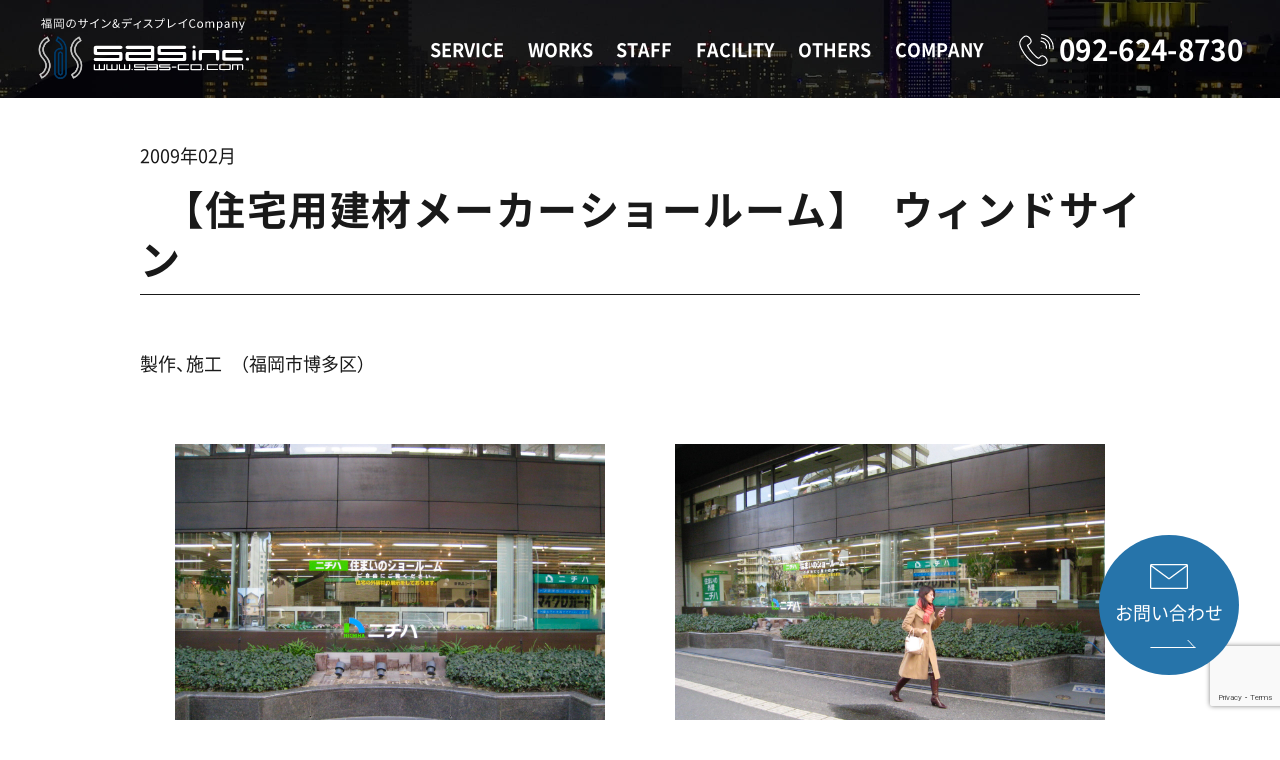

--- FILE ---
content_type: text/html; charset=UTF-8
request_url: https://www.sas-co.com/works/%E4%BD%8F%E5%AE%85%E7%94%A8%E5%BB%BA%E6%9D%90%E3%83%A1%E3%83%BC%E3%82%AB%E3%83%BC%E3%82%B7%E3%83%A7%E3%83%BC%E3%83%AB%E3%83%BC%E3%83%A0%E3%82%A6%E3%82%A3%E3%83%B3/
body_size: 19543
content:
<!DOCTYPE html>
<html lang="ja">
<head>
<meta charset="UTF-8">
<meta http-equiv="X-UA-Compatible" content="IE=edge">
<meta name="viewport" content="width=device-width, initial-scale=1, user-scalable=yes, minimum-scale=1, maximum-scale=1">
<meta name="format-detection" content="telephone=no">
<link rel="icon" href="https://www.sas-co.com/sas/wp-content/themes/sas/assets/img/favicon/favicon.ico">
<link rel="apple-touch-icon" href="https://www.sas-co.com/sas/wp-content/themes/sas/assets/img/favicon/apple-touch-icon.png" sizes="180x180">
<meta name="application-name" content="Sas">
<meta name="msapplication-square70x70logo" content="https://www.sas-co.com/sas/wp-content/themes/sas/assets/img/favicon/site-tile-70x70.png">
<meta name="msapplication-square150x150logo" content="https://www.sas-co.com/sas/wp-content/themes/sas/assets/img/favicon/site-tile-150x150.png">
<meta name="msapplication-wide310x150logo" content="https://www.sas-co.com/sas/wp-content/themes/sas/assets/img/favicon/site-tile-310x150.png">
<meta name="msapplication-square310x310logo" content="https://www.sas-co.com/sas/wp-content/themes/sas/assets/img/favicon/site-tile-310x310.png">
<meta name="msapplication-TileColor" content="#FFAC00">
<link rel="stylesheet" href="//cdn.jsdelivr.net/npm/yakuhanjp@3.0.0/dist/css/yakuhanjp.min.css">
<link rel="stylesheet" href="https://www.sas-co.com/sas/wp-content/themes/sas/assets/font/notosans/notosubset.css" media="print" onload="this.media='all'">
<link rel="pingback" href="https://www.sas-co.com/sas/xmlrpc.php">
<!-- Global site tag (gtag.js) - Google Analytics ここから -->
<script async src="https://www.googletagmanager.com/gtag/js?id=UA-167582679-1"></script>
<script>
  window.dataLayer = window.dataLayer || [];
  function gtag(){dataLayer.push(arguments);}
  gtag('js', new Date());

  gtag('config', 'UA-167582679-1');
</script>
<!-- Global site tag (gtag.js) - Google Analytics ここまで -->
<meta name='robots' content='index, follow, max-image-preview:large, max-snippet:-1, max-video-preview:-1' />

	<!-- This site is optimized with the Yoast SEO plugin v26.7 - https://yoast.com/wordpress/plugins/seo/ -->
	<title>　【住宅用建材メーカーショールーム】　ウィンドサイン - 福岡の看板・サイン・ディスプレイ　株式会社サス　sas inc.　</title>
	<link rel="canonical" href="https://www.sas-co.com/works/住宅用建材メーカーショールームウィン/" />
	<meta property="og:locale" content="ja_JP" />
	<meta property="og:type" content="article" />
	<meta property="og:title" content="　【住宅用建材メーカーショールーム】　ウィンドサイン - 福岡の看板・サイン・ディスプレイ　株式会社サス　sas inc.　" />
	<meta property="og:url" content="https://www.sas-co.com/works/住宅用建材メーカーショールームウィン/" />
	<meta property="og:site_name" content="福岡の看板・サイン・ディスプレイ　株式会社サス　sas inc.　" />
	<meta property="article:publisher" content="https://www.facebook.com/sassite" />
	<meta property="article:modified_time" content="2020-06-02T02:17:43+00:00" />
	<meta name="twitter:card" content="summary_large_image" />
	<script type="application/ld+json" class="yoast-schema-graph">{"@context":"https://schema.org","@graph":[{"@type":"WebPage","@id":"https://www.sas-co.com/works/%e4%bd%8f%e5%ae%85%e7%94%a8%e5%bb%ba%e6%9d%90%e3%83%a1%e3%83%bc%e3%82%ab%e3%83%bc%e3%82%b7%e3%83%a7%e3%83%bc%e3%83%ab%e3%83%bc%e3%83%a0%e3%82%a6%e3%82%a3%e3%83%b3/","url":"https://www.sas-co.com/works/%e4%bd%8f%e5%ae%85%e7%94%a8%e5%bb%ba%e6%9d%90%e3%83%a1%e3%83%bc%e3%82%ab%e3%83%bc%e3%82%b7%e3%83%a7%e3%83%bc%e3%83%ab%e3%83%bc%e3%83%a0%e3%82%a6%e3%82%a3%e3%83%b3/","name":"　【住宅用建材メーカーショールーム】　ウィンドサイン - 福岡の看板・サイン・ディスプレイ　株式会社サス　sas inc.　","isPartOf":{"@id":"https://www.sas-co.com/#website"},"datePublished":"2020-06-02T02:14:00+00:00","dateModified":"2020-06-02T02:17:43+00:00","breadcrumb":{"@id":"https://www.sas-co.com/works/%e4%bd%8f%e5%ae%85%e7%94%a8%e5%bb%ba%e6%9d%90%e3%83%a1%e3%83%bc%e3%82%ab%e3%83%bc%e3%82%b7%e3%83%a7%e3%83%bc%e3%83%ab%e3%83%bc%e3%83%a0%e3%82%a6%e3%82%a3%e3%83%b3/#breadcrumb"},"inLanguage":"ja","potentialAction":[{"@type":"ReadAction","target":["https://www.sas-co.com/works/%e4%bd%8f%e5%ae%85%e7%94%a8%e5%bb%ba%e6%9d%90%e3%83%a1%e3%83%bc%e3%82%ab%e3%83%bc%e3%82%b7%e3%83%a7%e3%83%bc%e3%83%ab%e3%83%bc%e3%83%a0%e3%82%a6%e3%82%a3%e3%83%b3/"]}]},{"@type":"BreadcrumbList","@id":"https://www.sas-co.com/works/%e4%bd%8f%e5%ae%85%e7%94%a8%e5%bb%ba%e6%9d%90%e3%83%a1%e3%83%bc%e3%82%ab%e3%83%bc%e3%82%b7%e3%83%a7%e3%83%bc%e3%83%ab%e3%83%bc%e3%83%a0%e3%82%a6%e3%82%a3%e3%83%b3/#breadcrumb","itemListElement":[{"@type":"ListItem","position":1,"name":"ホーム","item":"https://www.sas-co.com/"},{"@type":"ListItem","position":2,"name":"実績","item":"https://www.sas-co.com/works/"},{"@type":"ListItem","position":3,"name":"　【住宅用建材メーカーショールーム】　ウィンドサイン"}]},{"@type":"WebSite","@id":"https://www.sas-co.com/#website","url":"https://www.sas-co.com/","name":"福岡の看板・サイン・ディスプレイ　株式会社サス　sas inc.　","description":"株式会社サス　sas inc.","publisher":{"@id":"https://www.sas-co.com/#organization"},"potentialAction":[{"@type":"SearchAction","target":{"@type":"EntryPoint","urlTemplate":"https://www.sas-co.com/?s={search_term_string}"},"query-input":{"@type":"PropertyValueSpecification","valueRequired":true,"valueName":"search_term_string"}}],"inLanguage":"ja"},{"@type":"Organization","@id":"https://www.sas-co.com/#organization","name":"株式会社サス","url":"https://www.sas-co.com/","logo":{"@type":"ImageObject","inLanguage":"ja","@id":"https://www.sas-co.com/#/schema/logo/image/","url":"https://www.sas-co.com/sas/wp-content/uploads/2020/06/sas_3-4.jpg","contentUrl":"https://www.sas-co.com/sas/wp-content/uploads/2020/06/sas_3-4.jpg","width":467,"height":467,"caption":"株式会社サス"},"image":{"@id":"https://www.sas-co.com/#/schema/logo/image/"},"sameAs":["https://www.facebook.com/sassite"]}]}</script>
	<!-- / Yoast SEO plugin. -->


<link rel="alternate" type="application/rss+xml" title="福岡の看板・サイン・ディスプレイ　株式会社サス　sas inc.　 &raquo; フィード" href="https://www.sas-co.com/feed/" />
<link rel="alternate" type="application/rss+xml" title="福岡の看板・サイン・ディスプレイ　株式会社サス　sas inc.　 &raquo; コメントフィード" href="https://www.sas-co.com/comments/feed/" />
<style id='wp-img-auto-sizes-contain-inline-css' type='text/css'>
img:is([sizes=auto i],[sizes^="auto," i]){contain-intrinsic-size:3000px 1500px}
/*# sourceURL=wp-img-auto-sizes-contain-inline-css */
</style>
<style id='classic-theme-styles-inline-css' type='text/css'>
/*! This file is auto-generated */
.wp-block-button__link{color:#fff;background-color:#32373c;border-radius:9999px;box-shadow:none;text-decoration:none;padding:calc(.667em + 2px) calc(1.333em + 2px);font-size:1.125em}.wp-block-file__button{background:#32373c;color:#fff;text-decoration:none}
/*# sourceURL=/wp-includes/css/classic-themes.min.css */
</style>
<link rel='stylesheet' id='contact-form-7-css' href='https://www.sas-co.com/sas/wp-content/plugins/contact-form-7/includes/css/styles.css?ver=6.1.4' type='text/css' media='all' />
<link rel='stylesheet' id='contact-form-7-confirm-css' href='https://www.sas-co.com/sas/wp-content/plugins/contact-form-7-add-confirm/includes/css/styles.css?ver=5.1' type='text/css' media='all' />
<link rel='stylesheet' id='main-css' href='https://www.sas-co.com/sas/wp-content/themes/sas/assets/css/main.css?ver=20210729' type='text/css' media='all' />
<link rel='shortlink' href='https://www.sas-co.com/?p=1561' />
<meta property="og:title" content="　【住宅用建材メーカーショールーム】　ウィンドサイン" />
<meta property="og:description" content="" />
<meta property="og:type" content="article" />
<meta property="og:url" content="https://www.sas-co.com/works/%e4%bd%8f%e5%ae%85%e7%94%a8%e5%bb%ba%e6%9d%90%e3%83%a1%e3%83%bc%e3%82%ab%e3%83%bc%e3%82%b7%e3%83%a7%e3%83%bc%e3%83%ab%e3%83%bc%e3%83%a0%e3%82%a6%e3%82%a3%e3%83%b3/" />
<meta property="og:image" content="" />
<meta property="og:site_name" content="福岡の看板・サイン・ディスプレイ　株式会社サス　sas inc.　" />
<meta name="twitter:card" content="summary_large_image" />
<link rel="icon" href="https://www.sas-co.com/sas/wp-content/uploads/2020/05/cropped-812791_414263328661345_1134138353_o-2-1-32x32.jpg" sizes="32x32" />
<link rel="icon" href="https://www.sas-co.com/sas/wp-content/uploads/2020/05/cropped-812791_414263328661345_1134138353_o-2-1-192x192.jpg" sizes="192x192" />
<link rel="apple-touch-icon" href="https://www.sas-co.com/sas/wp-content/uploads/2020/05/cropped-812791_414263328661345_1134138353_o-2-1-180x180.jpg" />
<meta name="msapplication-TileImage" content="https://www.sas-co.com/sas/wp-content/uploads/2020/05/cropped-812791_414263328661345_1134138353_o-2-1-270x270.jpg" />
</head>

<body class="wp-singular works-template-default single single-works postid-1561 wp-theme-sas ">

<header class="Header" id="Header">
	<div class="Header__inner Header__inner--01">
		<div class="Header__inner Header__inner--02" id="HeaderHead">
							<p class="HeaderLogo">				<a href="https://www.sas-co.com/"><img src="https://www.sas-co.com/sas/wp-content/themes/sas/assets/img/common_logo_01.svg" alt="福岡のサイン＆ディスプレイCompany sas"></a></p>
						<a class="u-Btn u-Btn--header" href="https://www.sas-co.com/contact/">お問い合わせ</a>

			<div class="HeaderToggle HeaderToggle--01" id="HeaderToggle">
				<span class="HeaderToggle__inner--01">
					<span class="HeaderToggle__border HeaderToggle__border--01"></span>
					<span class="HeaderToggle__border HeaderToggle__border--02"></span>
					<span class="HeaderToggle__border HeaderToggle__border--03"></span>
				</span>
				<span class="HeaderToggle__text">MENU</span>
			</div>
		</div>
		<div class="Header__inner Header__inner--03" id="HeaderNav">
			<nav class="HeaderNav HeaderNav--01">
				<ul class="HeaderList HeaderList--01">
					<li class="HeaderList__item">
						<a href="https://www.sas-co.com/service/" class="HeaderList__link Unit__text">SERVICE<span class="HeaderList__text u-sp_dispBlock">サービス</span></a>
					</li>
					<li class="HeaderList__item">
						<a href="https://www.sas-co.com/works/" class="HeaderList__link Unit__text">WORKS<span class="HeaderList__text u-sp_dispBlock">実績</span></a>
					</li>
					<li class="HeaderList__item">
						<a href="https://www.sas-co.com/staff/" class="HeaderList__link Unit__text">STAFF<span class="HeaderList__text u-sp_dispBlock">スタッフ紹介</span></a>
					</li>
					<li class="HeaderList__item">
						<a href="https://www.sas-co.com/facility/" class="HeaderList__link Unit__text">FACILITY<span class="HeaderList__text u-sp_dispBlock">設備</span></a>
					</li>
					<li class="HeaderList__item">
						<a href="https://www.sas-co.com/others/" class="HeaderList__link Unit__text">OTHERS<span class="HeaderList__text u-sp_dispBlock">その他サービス</span></a>
					</li>
					<li class="HeaderList__item">
						<a href="https://www.sas-co.com/company/" class="HeaderList__link Unit__text">COMPANY<span class="HeaderList__text u-sp_dispBlock">会社概要</span></a>
					</li>
				</ul>
			</nav>
			<div class="HeaderTel HeaderTel--01">092-624-8730</div>
		</div>
	</div>
</header>

<a href="https://www.sas-co.com/contact/" class="FixedContact">お問い合わせ</a>
<main class="l-Main l-UnderLayer">
	<article class="UnitSingle l-Content">
		<time class="UnitSingle__time--01 Unit__text">2009年02月</time>
		<h1 class="UnitSingle__ttl--01 Unit__ttl">　【住宅用建材メーカーショールーム】　ウィンドサイン</h1>
		<figure class="UnitSingle__img--01">
					</figure>
				<div class="UnitSingleContent">
			<div class="UnitSingleWrap--01"><p>製作、施工　（福岡市博多区）</p>
</div><div class="UnitSingleWrap--02"><div class="UnitSingle__img--02"><picture><img src="https://www.sas-co.com/sas/wp-content/uploads/2020/06/IMG_6994-scaled.jpeg" alt=""></picture></div><div class="UnitSingle__img--02"><picture><img src="https://www.sas-co.com/sas/wp-content/uploads/2020/06/IMG_6996-scaled.jpeg" alt=""></picture></div></div>		</div>
				<a href="https://www.sas-co.com/works/" onclick="window.history.back(); return false;" class="u-Btn u-Btn--single Unit__text">一覧に戻る</a>
	</article>
</main>


<footer class="Footer">
	<div class="Footer__inner--01 l-Content">
		<div class="FooterContent FooterContent--01">
			<address class="FooterAddress--01">
				<p class="Footer__text--01 Unit__text--middle">お見積り依頼、ご相談など<br class="u-sp_dispBlock">お気軽にお問い合わせください。</p>
				<a href="tel:092-624-8730" class="UnitContact__link--01">
					<span class="UnitContact__tel--01 Unit__ttl">092-624-8730</span>
					<span class="UnitContact__desc--01 Unit__text--small">[営業時間] 平日10:00〜17:00</span>
				</a>
			</address>
			<a href="https://www.sas-co.com/contact/" class="FooterBtn u-Btn Unit__text">お問い合わせ</a>
		</div>
		<div class="FooterContent FooterContent--02">
			<p class="Footer__text--02 Unit__text">株式会社 サス<br>〒812-0041 福岡市博多区吉塚3丁目2-13</p>
			<p class="Footer__inner--02 Unit__text"><span>TEL 092-624-8730</span><span>FAX 092-624-8731</span></p>
			<div class="FooterBg--01">
				<table class="Table Unit__text--small">
					<tr class="Table__row Table__row--01">
						<th class="Table__head">福岡県屋外広告業者登録</th>
						<td class="Table__data">第1612号</td>
					</tr>
					<tr class="Table__row Table__row--02">
						<th class="Table__head">福岡市屋外広告業者登録</th>
						<td class="Table__data">第2080580号</td>
					</tr>
					<tr class="Table__row Table__row--03">
						<th class="Table__head">屋外広告士</th>
						<td class="Table__data">第7971号</td>
					</tr>
				</table>
			</div>
		</div>
	</div>
	<div class="FooterBg--02">
		<div class="FooterBg__inner--01 l-Content">
			<ul class="FooterList--01 Unit__text">
				<li class="FooterList__item FooterList__item--01"><a href="https://www.sas-co.com/service/" class="FooterList__link FooterList__link--01">SERVICE</a></li>
				<li class="FooterList__item FooterList__item--02"><a href="https://www.sas-co.com/works/" class="FooterList__link FooterList__link--02">WORKS</a></li>
				<li class="FooterList__item FooterList__item--03"><a href="https://www.sas-co.com/staff/" class="FooterList__link FooterList__link--03">STAFF</a></li>
				<li class="FooterList__item FooterList__item--04"><a href="https://www.sas-co.com/facility/" class="FooterList__link FooterList__link--04">FACILITY</a></li>
				<li class="FooterList__item FooterList__item--05"><a href="https://www.sas-co.com/others/" class="FooterList__link FooterList__link--05">OTHERS</a></li>
				<li class="FooterList__item FooterList__item--06"><a href="https://www.sas-co.com/company/" class="FooterList__link FooterList__link--06">COMPANY</a></li>
			</ul>
			<div class="FooterLogo">
				<a href="https://www.sas-co.com/"><img src="https://www.sas-co.com/sas/wp-content/themes/sas/assets/img/common_logo_01.svg" alt="福岡のサイン＆ディスプレイCompany sas"></a>
			</div>
			<p class="FooterCopyRight Unit__text--small u-white">COPY RIGHT (C)1996-2020 sas.inc ALL RIGRTS RESERVED</p>
		</div>
	</div>
</footer>

<script type="speculationrules">
{"prefetch":[{"source":"document","where":{"and":[{"href_matches":"/*"},{"not":{"href_matches":["/sas/wp-*.php","/sas/wp-admin/*","/sas/wp-content/uploads/*","/sas/wp-content/*","/sas/wp-content/plugins/*","/sas/wp-content/themes/sas/*","/*\\?(.+)"]}},{"not":{"selector_matches":"a[rel~=\"nofollow\"]"}},{"not":{"selector_matches":".no-prefetch, .no-prefetch a"}}]},"eagerness":"conservative"}]}
</script>
<script type="text/javascript" src="https://www.sas-co.com/sas/wp-includes/js/dist/hooks.min.js?ver=dd5603f07f9220ed27f1" id="wp-hooks-js"></script>
<script type="text/javascript" src="https://www.sas-co.com/sas/wp-includes/js/dist/i18n.min.js?ver=c26c3dc7bed366793375" id="wp-i18n-js"></script>
<script type="text/javascript" id="wp-i18n-js-after">
/* <![CDATA[ */
wp.i18n.setLocaleData( { 'text direction\u0004ltr': [ 'ltr' ] } );
//# sourceURL=wp-i18n-js-after
/* ]]> */
</script>
<script type="text/javascript" src="https://www.sas-co.com/sas/wp-content/plugins/contact-form-7/includes/swv/js/index.js?ver=6.1.4" id="swv-js"></script>
<script type="text/javascript" id="contact-form-7-js-translations">
/* <![CDATA[ */
( function( domain, translations ) {
	var localeData = translations.locale_data[ domain ] || translations.locale_data.messages;
	localeData[""].domain = domain;
	wp.i18n.setLocaleData( localeData, domain );
} )( "contact-form-7", {"translation-revision-date":"2025-11-30 08:12:23+0000","generator":"GlotPress\/4.0.3","domain":"messages","locale_data":{"messages":{"":{"domain":"messages","plural-forms":"nplurals=1; plural=0;","lang":"ja_JP"},"This contact form is placed in the wrong place.":["\u3053\u306e\u30b3\u30f3\u30bf\u30af\u30c8\u30d5\u30a9\u30fc\u30e0\u306f\u9593\u9055\u3063\u305f\u4f4d\u7f6e\u306b\u7f6e\u304b\u308c\u3066\u3044\u307e\u3059\u3002"],"Error:":["\u30a8\u30e9\u30fc:"]}},"comment":{"reference":"includes\/js\/index.js"}} );
//# sourceURL=contact-form-7-js-translations
/* ]]> */
</script>
<script type="text/javascript" id="contact-form-7-js-before">
/* <![CDATA[ */
var wpcf7 = {
    "api": {
        "root": "https:\/\/www.sas-co.com\/wp-json\/",
        "namespace": "contact-form-7\/v1"
    }
};
//# sourceURL=contact-form-7-js-before
/* ]]> */
</script>
<script type="text/javascript" src="https://www.sas-co.com/sas/wp-content/plugins/contact-form-7/includes/js/index.js?ver=6.1.4" id="contact-form-7-js"></script>
<script type="text/javascript" src="//code.jquery.com/jquery-3.0.0.min.js?ver=20210729" id="jquery-js"></script>
<script type="text/javascript" src="https://www.sas-co.com/sas/wp-includes/js/jquery/jquery.form.min.js?ver=4.3.0" id="jquery-form-js"></script>
<script type="text/javascript" src="https://www.sas-co.com/sas/wp-content/plugins/contact-form-7-add-confirm/includes/js/scripts.js?ver=5.1" id="contact-form-7-confirm-js"></script>
<script type="text/javascript" src="https://www.sas-co.com/sas/wp-content/themes/sas/assets/js/main.js?ver=20210729" id="main-js"></script>
<script type="text/javascript" src="https://www.google.com/recaptcha/api.js?render=6Le39fYfAAAAAAc5CmD6XzpWOzk66oesdLSl78-Y&amp;ver=3.0" id="google-recaptcha-js"></script>
<script type="text/javascript" src="https://www.sas-co.com/sas/wp-includes/js/dist/vendor/wp-polyfill.min.js?ver=3.15.0" id="wp-polyfill-js"></script>
<script type="text/javascript" id="wpcf7-recaptcha-js-before">
/* <![CDATA[ */
var wpcf7_recaptcha = {
    "sitekey": "6Le39fYfAAAAAAc5CmD6XzpWOzk66oesdLSl78-Y",
    "actions": {
        "homepage": "homepage",
        "contactform": "contactform"
    }
};
//# sourceURL=wpcf7-recaptcha-js-before
/* ]]> */
</script>
<script type="text/javascript" src="https://www.sas-co.com/sas/wp-content/plugins/contact-form-7/modules/recaptcha/index.js?ver=6.1.4" id="wpcf7-recaptcha-js"></script>
</body>
</html>


--- FILE ---
content_type: text/html; charset=utf-8
request_url: https://www.google.com/recaptcha/api2/anchor?ar=1&k=6Le39fYfAAAAAAc5CmD6XzpWOzk66oesdLSl78-Y&co=aHR0cHM6Ly93d3cuc2FzLWNvLmNvbTo0NDM.&hl=en&v=PoyoqOPhxBO7pBk68S4YbpHZ&size=invisible&anchor-ms=20000&execute-ms=30000&cb=tvq6qtc1j2n6
body_size: 48677
content:
<!DOCTYPE HTML><html dir="ltr" lang="en"><head><meta http-equiv="Content-Type" content="text/html; charset=UTF-8">
<meta http-equiv="X-UA-Compatible" content="IE=edge">
<title>reCAPTCHA</title>
<style type="text/css">
/* cyrillic-ext */
@font-face {
  font-family: 'Roboto';
  font-style: normal;
  font-weight: 400;
  font-stretch: 100%;
  src: url(//fonts.gstatic.com/s/roboto/v48/KFO7CnqEu92Fr1ME7kSn66aGLdTylUAMa3GUBHMdazTgWw.woff2) format('woff2');
  unicode-range: U+0460-052F, U+1C80-1C8A, U+20B4, U+2DE0-2DFF, U+A640-A69F, U+FE2E-FE2F;
}
/* cyrillic */
@font-face {
  font-family: 'Roboto';
  font-style: normal;
  font-weight: 400;
  font-stretch: 100%;
  src: url(//fonts.gstatic.com/s/roboto/v48/KFO7CnqEu92Fr1ME7kSn66aGLdTylUAMa3iUBHMdazTgWw.woff2) format('woff2');
  unicode-range: U+0301, U+0400-045F, U+0490-0491, U+04B0-04B1, U+2116;
}
/* greek-ext */
@font-face {
  font-family: 'Roboto';
  font-style: normal;
  font-weight: 400;
  font-stretch: 100%;
  src: url(//fonts.gstatic.com/s/roboto/v48/KFO7CnqEu92Fr1ME7kSn66aGLdTylUAMa3CUBHMdazTgWw.woff2) format('woff2');
  unicode-range: U+1F00-1FFF;
}
/* greek */
@font-face {
  font-family: 'Roboto';
  font-style: normal;
  font-weight: 400;
  font-stretch: 100%;
  src: url(//fonts.gstatic.com/s/roboto/v48/KFO7CnqEu92Fr1ME7kSn66aGLdTylUAMa3-UBHMdazTgWw.woff2) format('woff2');
  unicode-range: U+0370-0377, U+037A-037F, U+0384-038A, U+038C, U+038E-03A1, U+03A3-03FF;
}
/* math */
@font-face {
  font-family: 'Roboto';
  font-style: normal;
  font-weight: 400;
  font-stretch: 100%;
  src: url(//fonts.gstatic.com/s/roboto/v48/KFO7CnqEu92Fr1ME7kSn66aGLdTylUAMawCUBHMdazTgWw.woff2) format('woff2');
  unicode-range: U+0302-0303, U+0305, U+0307-0308, U+0310, U+0312, U+0315, U+031A, U+0326-0327, U+032C, U+032F-0330, U+0332-0333, U+0338, U+033A, U+0346, U+034D, U+0391-03A1, U+03A3-03A9, U+03B1-03C9, U+03D1, U+03D5-03D6, U+03F0-03F1, U+03F4-03F5, U+2016-2017, U+2034-2038, U+203C, U+2040, U+2043, U+2047, U+2050, U+2057, U+205F, U+2070-2071, U+2074-208E, U+2090-209C, U+20D0-20DC, U+20E1, U+20E5-20EF, U+2100-2112, U+2114-2115, U+2117-2121, U+2123-214F, U+2190, U+2192, U+2194-21AE, U+21B0-21E5, U+21F1-21F2, U+21F4-2211, U+2213-2214, U+2216-22FF, U+2308-230B, U+2310, U+2319, U+231C-2321, U+2336-237A, U+237C, U+2395, U+239B-23B7, U+23D0, U+23DC-23E1, U+2474-2475, U+25AF, U+25B3, U+25B7, U+25BD, U+25C1, U+25CA, U+25CC, U+25FB, U+266D-266F, U+27C0-27FF, U+2900-2AFF, U+2B0E-2B11, U+2B30-2B4C, U+2BFE, U+3030, U+FF5B, U+FF5D, U+1D400-1D7FF, U+1EE00-1EEFF;
}
/* symbols */
@font-face {
  font-family: 'Roboto';
  font-style: normal;
  font-weight: 400;
  font-stretch: 100%;
  src: url(//fonts.gstatic.com/s/roboto/v48/KFO7CnqEu92Fr1ME7kSn66aGLdTylUAMaxKUBHMdazTgWw.woff2) format('woff2');
  unicode-range: U+0001-000C, U+000E-001F, U+007F-009F, U+20DD-20E0, U+20E2-20E4, U+2150-218F, U+2190, U+2192, U+2194-2199, U+21AF, U+21E6-21F0, U+21F3, U+2218-2219, U+2299, U+22C4-22C6, U+2300-243F, U+2440-244A, U+2460-24FF, U+25A0-27BF, U+2800-28FF, U+2921-2922, U+2981, U+29BF, U+29EB, U+2B00-2BFF, U+4DC0-4DFF, U+FFF9-FFFB, U+10140-1018E, U+10190-1019C, U+101A0, U+101D0-101FD, U+102E0-102FB, U+10E60-10E7E, U+1D2C0-1D2D3, U+1D2E0-1D37F, U+1F000-1F0FF, U+1F100-1F1AD, U+1F1E6-1F1FF, U+1F30D-1F30F, U+1F315, U+1F31C, U+1F31E, U+1F320-1F32C, U+1F336, U+1F378, U+1F37D, U+1F382, U+1F393-1F39F, U+1F3A7-1F3A8, U+1F3AC-1F3AF, U+1F3C2, U+1F3C4-1F3C6, U+1F3CA-1F3CE, U+1F3D4-1F3E0, U+1F3ED, U+1F3F1-1F3F3, U+1F3F5-1F3F7, U+1F408, U+1F415, U+1F41F, U+1F426, U+1F43F, U+1F441-1F442, U+1F444, U+1F446-1F449, U+1F44C-1F44E, U+1F453, U+1F46A, U+1F47D, U+1F4A3, U+1F4B0, U+1F4B3, U+1F4B9, U+1F4BB, U+1F4BF, U+1F4C8-1F4CB, U+1F4D6, U+1F4DA, U+1F4DF, U+1F4E3-1F4E6, U+1F4EA-1F4ED, U+1F4F7, U+1F4F9-1F4FB, U+1F4FD-1F4FE, U+1F503, U+1F507-1F50B, U+1F50D, U+1F512-1F513, U+1F53E-1F54A, U+1F54F-1F5FA, U+1F610, U+1F650-1F67F, U+1F687, U+1F68D, U+1F691, U+1F694, U+1F698, U+1F6AD, U+1F6B2, U+1F6B9-1F6BA, U+1F6BC, U+1F6C6-1F6CF, U+1F6D3-1F6D7, U+1F6E0-1F6EA, U+1F6F0-1F6F3, U+1F6F7-1F6FC, U+1F700-1F7FF, U+1F800-1F80B, U+1F810-1F847, U+1F850-1F859, U+1F860-1F887, U+1F890-1F8AD, U+1F8B0-1F8BB, U+1F8C0-1F8C1, U+1F900-1F90B, U+1F93B, U+1F946, U+1F984, U+1F996, U+1F9E9, U+1FA00-1FA6F, U+1FA70-1FA7C, U+1FA80-1FA89, U+1FA8F-1FAC6, U+1FACE-1FADC, U+1FADF-1FAE9, U+1FAF0-1FAF8, U+1FB00-1FBFF;
}
/* vietnamese */
@font-face {
  font-family: 'Roboto';
  font-style: normal;
  font-weight: 400;
  font-stretch: 100%;
  src: url(//fonts.gstatic.com/s/roboto/v48/KFO7CnqEu92Fr1ME7kSn66aGLdTylUAMa3OUBHMdazTgWw.woff2) format('woff2');
  unicode-range: U+0102-0103, U+0110-0111, U+0128-0129, U+0168-0169, U+01A0-01A1, U+01AF-01B0, U+0300-0301, U+0303-0304, U+0308-0309, U+0323, U+0329, U+1EA0-1EF9, U+20AB;
}
/* latin-ext */
@font-face {
  font-family: 'Roboto';
  font-style: normal;
  font-weight: 400;
  font-stretch: 100%;
  src: url(//fonts.gstatic.com/s/roboto/v48/KFO7CnqEu92Fr1ME7kSn66aGLdTylUAMa3KUBHMdazTgWw.woff2) format('woff2');
  unicode-range: U+0100-02BA, U+02BD-02C5, U+02C7-02CC, U+02CE-02D7, U+02DD-02FF, U+0304, U+0308, U+0329, U+1D00-1DBF, U+1E00-1E9F, U+1EF2-1EFF, U+2020, U+20A0-20AB, U+20AD-20C0, U+2113, U+2C60-2C7F, U+A720-A7FF;
}
/* latin */
@font-face {
  font-family: 'Roboto';
  font-style: normal;
  font-weight: 400;
  font-stretch: 100%;
  src: url(//fonts.gstatic.com/s/roboto/v48/KFO7CnqEu92Fr1ME7kSn66aGLdTylUAMa3yUBHMdazQ.woff2) format('woff2');
  unicode-range: U+0000-00FF, U+0131, U+0152-0153, U+02BB-02BC, U+02C6, U+02DA, U+02DC, U+0304, U+0308, U+0329, U+2000-206F, U+20AC, U+2122, U+2191, U+2193, U+2212, U+2215, U+FEFF, U+FFFD;
}
/* cyrillic-ext */
@font-face {
  font-family: 'Roboto';
  font-style: normal;
  font-weight: 500;
  font-stretch: 100%;
  src: url(//fonts.gstatic.com/s/roboto/v48/KFO7CnqEu92Fr1ME7kSn66aGLdTylUAMa3GUBHMdazTgWw.woff2) format('woff2');
  unicode-range: U+0460-052F, U+1C80-1C8A, U+20B4, U+2DE0-2DFF, U+A640-A69F, U+FE2E-FE2F;
}
/* cyrillic */
@font-face {
  font-family: 'Roboto';
  font-style: normal;
  font-weight: 500;
  font-stretch: 100%;
  src: url(//fonts.gstatic.com/s/roboto/v48/KFO7CnqEu92Fr1ME7kSn66aGLdTylUAMa3iUBHMdazTgWw.woff2) format('woff2');
  unicode-range: U+0301, U+0400-045F, U+0490-0491, U+04B0-04B1, U+2116;
}
/* greek-ext */
@font-face {
  font-family: 'Roboto';
  font-style: normal;
  font-weight: 500;
  font-stretch: 100%;
  src: url(//fonts.gstatic.com/s/roboto/v48/KFO7CnqEu92Fr1ME7kSn66aGLdTylUAMa3CUBHMdazTgWw.woff2) format('woff2');
  unicode-range: U+1F00-1FFF;
}
/* greek */
@font-face {
  font-family: 'Roboto';
  font-style: normal;
  font-weight: 500;
  font-stretch: 100%;
  src: url(//fonts.gstatic.com/s/roboto/v48/KFO7CnqEu92Fr1ME7kSn66aGLdTylUAMa3-UBHMdazTgWw.woff2) format('woff2');
  unicode-range: U+0370-0377, U+037A-037F, U+0384-038A, U+038C, U+038E-03A1, U+03A3-03FF;
}
/* math */
@font-face {
  font-family: 'Roboto';
  font-style: normal;
  font-weight: 500;
  font-stretch: 100%;
  src: url(//fonts.gstatic.com/s/roboto/v48/KFO7CnqEu92Fr1ME7kSn66aGLdTylUAMawCUBHMdazTgWw.woff2) format('woff2');
  unicode-range: U+0302-0303, U+0305, U+0307-0308, U+0310, U+0312, U+0315, U+031A, U+0326-0327, U+032C, U+032F-0330, U+0332-0333, U+0338, U+033A, U+0346, U+034D, U+0391-03A1, U+03A3-03A9, U+03B1-03C9, U+03D1, U+03D5-03D6, U+03F0-03F1, U+03F4-03F5, U+2016-2017, U+2034-2038, U+203C, U+2040, U+2043, U+2047, U+2050, U+2057, U+205F, U+2070-2071, U+2074-208E, U+2090-209C, U+20D0-20DC, U+20E1, U+20E5-20EF, U+2100-2112, U+2114-2115, U+2117-2121, U+2123-214F, U+2190, U+2192, U+2194-21AE, U+21B0-21E5, U+21F1-21F2, U+21F4-2211, U+2213-2214, U+2216-22FF, U+2308-230B, U+2310, U+2319, U+231C-2321, U+2336-237A, U+237C, U+2395, U+239B-23B7, U+23D0, U+23DC-23E1, U+2474-2475, U+25AF, U+25B3, U+25B7, U+25BD, U+25C1, U+25CA, U+25CC, U+25FB, U+266D-266F, U+27C0-27FF, U+2900-2AFF, U+2B0E-2B11, U+2B30-2B4C, U+2BFE, U+3030, U+FF5B, U+FF5D, U+1D400-1D7FF, U+1EE00-1EEFF;
}
/* symbols */
@font-face {
  font-family: 'Roboto';
  font-style: normal;
  font-weight: 500;
  font-stretch: 100%;
  src: url(//fonts.gstatic.com/s/roboto/v48/KFO7CnqEu92Fr1ME7kSn66aGLdTylUAMaxKUBHMdazTgWw.woff2) format('woff2');
  unicode-range: U+0001-000C, U+000E-001F, U+007F-009F, U+20DD-20E0, U+20E2-20E4, U+2150-218F, U+2190, U+2192, U+2194-2199, U+21AF, U+21E6-21F0, U+21F3, U+2218-2219, U+2299, U+22C4-22C6, U+2300-243F, U+2440-244A, U+2460-24FF, U+25A0-27BF, U+2800-28FF, U+2921-2922, U+2981, U+29BF, U+29EB, U+2B00-2BFF, U+4DC0-4DFF, U+FFF9-FFFB, U+10140-1018E, U+10190-1019C, U+101A0, U+101D0-101FD, U+102E0-102FB, U+10E60-10E7E, U+1D2C0-1D2D3, U+1D2E0-1D37F, U+1F000-1F0FF, U+1F100-1F1AD, U+1F1E6-1F1FF, U+1F30D-1F30F, U+1F315, U+1F31C, U+1F31E, U+1F320-1F32C, U+1F336, U+1F378, U+1F37D, U+1F382, U+1F393-1F39F, U+1F3A7-1F3A8, U+1F3AC-1F3AF, U+1F3C2, U+1F3C4-1F3C6, U+1F3CA-1F3CE, U+1F3D4-1F3E0, U+1F3ED, U+1F3F1-1F3F3, U+1F3F5-1F3F7, U+1F408, U+1F415, U+1F41F, U+1F426, U+1F43F, U+1F441-1F442, U+1F444, U+1F446-1F449, U+1F44C-1F44E, U+1F453, U+1F46A, U+1F47D, U+1F4A3, U+1F4B0, U+1F4B3, U+1F4B9, U+1F4BB, U+1F4BF, U+1F4C8-1F4CB, U+1F4D6, U+1F4DA, U+1F4DF, U+1F4E3-1F4E6, U+1F4EA-1F4ED, U+1F4F7, U+1F4F9-1F4FB, U+1F4FD-1F4FE, U+1F503, U+1F507-1F50B, U+1F50D, U+1F512-1F513, U+1F53E-1F54A, U+1F54F-1F5FA, U+1F610, U+1F650-1F67F, U+1F687, U+1F68D, U+1F691, U+1F694, U+1F698, U+1F6AD, U+1F6B2, U+1F6B9-1F6BA, U+1F6BC, U+1F6C6-1F6CF, U+1F6D3-1F6D7, U+1F6E0-1F6EA, U+1F6F0-1F6F3, U+1F6F7-1F6FC, U+1F700-1F7FF, U+1F800-1F80B, U+1F810-1F847, U+1F850-1F859, U+1F860-1F887, U+1F890-1F8AD, U+1F8B0-1F8BB, U+1F8C0-1F8C1, U+1F900-1F90B, U+1F93B, U+1F946, U+1F984, U+1F996, U+1F9E9, U+1FA00-1FA6F, U+1FA70-1FA7C, U+1FA80-1FA89, U+1FA8F-1FAC6, U+1FACE-1FADC, U+1FADF-1FAE9, U+1FAF0-1FAF8, U+1FB00-1FBFF;
}
/* vietnamese */
@font-face {
  font-family: 'Roboto';
  font-style: normal;
  font-weight: 500;
  font-stretch: 100%;
  src: url(//fonts.gstatic.com/s/roboto/v48/KFO7CnqEu92Fr1ME7kSn66aGLdTylUAMa3OUBHMdazTgWw.woff2) format('woff2');
  unicode-range: U+0102-0103, U+0110-0111, U+0128-0129, U+0168-0169, U+01A0-01A1, U+01AF-01B0, U+0300-0301, U+0303-0304, U+0308-0309, U+0323, U+0329, U+1EA0-1EF9, U+20AB;
}
/* latin-ext */
@font-face {
  font-family: 'Roboto';
  font-style: normal;
  font-weight: 500;
  font-stretch: 100%;
  src: url(//fonts.gstatic.com/s/roboto/v48/KFO7CnqEu92Fr1ME7kSn66aGLdTylUAMa3KUBHMdazTgWw.woff2) format('woff2');
  unicode-range: U+0100-02BA, U+02BD-02C5, U+02C7-02CC, U+02CE-02D7, U+02DD-02FF, U+0304, U+0308, U+0329, U+1D00-1DBF, U+1E00-1E9F, U+1EF2-1EFF, U+2020, U+20A0-20AB, U+20AD-20C0, U+2113, U+2C60-2C7F, U+A720-A7FF;
}
/* latin */
@font-face {
  font-family: 'Roboto';
  font-style: normal;
  font-weight: 500;
  font-stretch: 100%;
  src: url(//fonts.gstatic.com/s/roboto/v48/KFO7CnqEu92Fr1ME7kSn66aGLdTylUAMa3yUBHMdazQ.woff2) format('woff2');
  unicode-range: U+0000-00FF, U+0131, U+0152-0153, U+02BB-02BC, U+02C6, U+02DA, U+02DC, U+0304, U+0308, U+0329, U+2000-206F, U+20AC, U+2122, U+2191, U+2193, U+2212, U+2215, U+FEFF, U+FFFD;
}
/* cyrillic-ext */
@font-face {
  font-family: 'Roboto';
  font-style: normal;
  font-weight: 900;
  font-stretch: 100%;
  src: url(//fonts.gstatic.com/s/roboto/v48/KFO7CnqEu92Fr1ME7kSn66aGLdTylUAMa3GUBHMdazTgWw.woff2) format('woff2');
  unicode-range: U+0460-052F, U+1C80-1C8A, U+20B4, U+2DE0-2DFF, U+A640-A69F, U+FE2E-FE2F;
}
/* cyrillic */
@font-face {
  font-family: 'Roboto';
  font-style: normal;
  font-weight: 900;
  font-stretch: 100%;
  src: url(//fonts.gstatic.com/s/roboto/v48/KFO7CnqEu92Fr1ME7kSn66aGLdTylUAMa3iUBHMdazTgWw.woff2) format('woff2');
  unicode-range: U+0301, U+0400-045F, U+0490-0491, U+04B0-04B1, U+2116;
}
/* greek-ext */
@font-face {
  font-family: 'Roboto';
  font-style: normal;
  font-weight: 900;
  font-stretch: 100%;
  src: url(//fonts.gstatic.com/s/roboto/v48/KFO7CnqEu92Fr1ME7kSn66aGLdTylUAMa3CUBHMdazTgWw.woff2) format('woff2');
  unicode-range: U+1F00-1FFF;
}
/* greek */
@font-face {
  font-family: 'Roboto';
  font-style: normal;
  font-weight: 900;
  font-stretch: 100%;
  src: url(//fonts.gstatic.com/s/roboto/v48/KFO7CnqEu92Fr1ME7kSn66aGLdTylUAMa3-UBHMdazTgWw.woff2) format('woff2');
  unicode-range: U+0370-0377, U+037A-037F, U+0384-038A, U+038C, U+038E-03A1, U+03A3-03FF;
}
/* math */
@font-face {
  font-family: 'Roboto';
  font-style: normal;
  font-weight: 900;
  font-stretch: 100%;
  src: url(//fonts.gstatic.com/s/roboto/v48/KFO7CnqEu92Fr1ME7kSn66aGLdTylUAMawCUBHMdazTgWw.woff2) format('woff2');
  unicode-range: U+0302-0303, U+0305, U+0307-0308, U+0310, U+0312, U+0315, U+031A, U+0326-0327, U+032C, U+032F-0330, U+0332-0333, U+0338, U+033A, U+0346, U+034D, U+0391-03A1, U+03A3-03A9, U+03B1-03C9, U+03D1, U+03D5-03D6, U+03F0-03F1, U+03F4-03F5, U+2016-2017, U+2034-2038, U+203C, U+2040, U+2043, U+2047, U+2050, U+2057, U+205F, U+2070-2071, U+2074-208E, U+2090-209C, U+20D0-20DC, U+20E1, U+20E5-20EF, U+2100-2112, U+2114-2115, U+2117-2121, U+2123-214F, U+2190, U+2192, U+2194-21AE, U+21B0-21E5, U+21F1-21F2, U+21F4-2211, U+2213-2214, U+2216-22FF, U+2308-230B, U+2310, U+2319, U+231C-2321, U+2336-237A, U+237C, U+2395, U+239B-23B7, U+23D0, U+23DC-23E1, U+2474-2475, U+25AF, U+25B3, U+25B7, U+25BD, U+25C1, U+25CA, U+25CC, U+25FB, U+266D-266F, U+27C0-27FF, U+2900-2AFF, U+2B0E-2B11, U+2B30-2B4C, U+2BFE, U+3030, U+FF5B, U+FF5D, U+1D400-1D7FF, U+1EE00-1EEFF;
}
/* symbols */
@font-face {
  font-family: 'Roboto';
  font-style: normal;
  font-weight: 900;
  font-stretch: 100%;
  src: url(//fonts.gstatic.com/s/roboto/v48/KFO7CnqEu92Fr1ME7kSn66aGLdTylUAMaxKUBHMdazTgWw.woff2) format('woff2');
  unicode-range: U+0001-000C, U+000E-001F, U+007F-009F, U+20DD-20E0, U+20E2-20E4, U+2150-218F, U+2190, U+2192, U+2194-2199, U+21AF, U+21E6-21F0, U+21F3, U+2218-2219, U+2299, U+22C4-22C6, U+2300-243F, U+2440-244A, U+2460-24FF, U+25A0-27BF, U+2800-28FF, U+2921-2922, U+2981, U+29BF, U+29EB, U+2B00-2BFF, U+4DC0-4DFF, U+FFF9-FFFB, U+10140-1018E, U+10190-1019C, U+101A0, U+101D0-101FD, U+102E0-102FB, U+10E60-10E7E, U+1D2C0-1D2D3, U+1D2E0-1D37F, U+1F000-1F0FF, U+1F100-1F1AD, U+1F1E6-1F1FF, U+1F30D-1F30F, U+1F315, U+1F31C, U+1F31E, U+1F320-1F32C, U+1F336, U+1F378, U+1F37D, U+1F382, U+1F393-1F39F, U+1F3A7-1F3A8, U+1F3AC-1F3AF, U+1F3C2, U+1F3C4-1F3C6, U+1F3CA-1F3CE, U+1F3D4-1F3E0, U+1F3ED, U+1F3F1-1F3F3, U+1F3F5-1F3F7, U+1F408, U+1F415, U+1F41F, U+1F426, U+1F43F, U+1F441-1F442, U+1F444, U+1F446-1F449, U+1F44C-1F44E, U+1F453, U+1F46A, U+1F47D, U+1F4A3, U+1F4B0, U+1F4B3, U+1F4B9, U+1F4BB, U+1F4BF, U+1F4C8-1F4CB, U+1F4D6, U+1F4DA, U+1F4DF, U+1F4E3-1F4E6, U+1F4EA-1F4ED, U+1F4F7, U+1F4F9-1F4FB, U+1F4FD-1F4FE, U+1F503, U+1F507-1F50B, U+1F50D, U+1F512-1F513, U+1F53E-1F54A, U+1F54F-1F5FA, U+1F610, U+1F650-1F67F, U+1F687, U+1F68D, U+1F691, U+1F694, U+1F698, U+1F6AD, U+1F6B2, U+1F6B9-1F6BA, U+1F6BC, U+1F6C6-1F6CF, U+1F6D3-1F6D7, U+1F6E0-1F6EA, U+1F6F0-1F6F3, U+1F6F7-1F6FC, U+1F700-1F7FF, U+1F800-1F80B, U+1F810-1F847, U+1F850-1F859, U+1F860-1F887, U+1F890-1F8AD, U+1F8B0-1F8BB, U+1F8C0-1F8C1, U+1F900-1F90B, U+1F93B, U+1F946, U+1F984, U+1F996, U+1F9E9, U+1FA00-1FA6F, U+1FA70-1FA7C, U+1FA80-1FA89, U+1FA8F-1FAC6, U+1FACE-1FADC, U+1FADF-1FAE9, U+1FAF0-1FAF8, U+1FB00-1FBFF;
}
/* vietnamese */
@font-face {
  font-family: 'Roboto';
  font-style: normal;
  font-weight: 900;
  font-stretch: 100%;
  src: url(//fonts.gstatic.com/s/roboto/v48/KFO7CnqEu92Fr1ME7kSn66aGLdTylUAMa3OUBHMdazTgWw.woff2) format('woff2');
  unicode-range: U+0102-0103, U+0110-0111, U+0128-0129, U+0168-0169, U+01A0-01A1, U+01AF-01B0, U+0300-0301, U+0303-0304, U+0308-0309, U+0323, U+0329, U+1EA0-1EF9, U+20AB;
}
/* latin-ext */
@font-face {
  font-family: 'Roboto';
  font-style: normal;
  font-weight: 900;
  font-stretch: 100%;
  src: url(//fonts.gstatic.com/s/roboto/v48/KFO7CnqEu92Fr1ME7kSn66aGLdTylUAMa3KUBHMdazTgWw.woff2) format('woff2');
  unicode-range: U+0100-02BA, U+02BD-02C5, U+02C7-02CC, U+02CE-02D7, U+02DD-02FF, U+0304, U+0308, U+0329, U+1D00-1DBF, U+1E00-1E9F, U+1EF2-1EFF, U+2020, U+20A0-20AB, U+20AD-20C0, U+2113, U+2C60-2C7F, U+A720-A7FF;
}
/* latin */
@font-face {
  font-family: 'Roboto';
  font-style: normal;
  font-weight: 900;
  font-stretch: 100%;
  src: url(//fonts.gstatic.com/s/roboto/v48/KFO7CnqEu92Fr1ME7kSn66aGLdTylUAMa3yUBHMdazQ.woff2) format('woff2');
  unicode-range: U+0000-00FF, U+0131, U+0152-0153, U+02BB-02BC, U+02C6, U+02DA, U+02DC, U+0304, U+0308, U+0329, U+2000-206F, U+20AC, U+2122, U+2191, U+2193, U+2212, U+2215, U+FEFF, U+FFFD;
}

</style>
<link rel="stylesheet" type="text/css" href="https://www.gstatic.com/recaptcha/releases/PoyoqOPhxBO7pBk68S4YbpHZ/styles__ltr.css">
<script nonce="5JBCHTI5Jmx_tNRS8kQXUw" type="text/javascript">window['__recaptcha_api'] = 'https://www.google.com/recaptcha/api2/';</script>
<script type="text/javascript" src="https://www.gstatic.com/recaptcha/releases/PoyoqOPhxBO7pBk68S4YbpHZ/recaptcha__en.js" nonce="5JBCHTI5Jmx_tNRS8kQXUw">
      
    </script></head>
<body><div id="rc-anchor-alert" class="rc-anchor-alert"></div>
<input type="hidden" id="recaptcha-token" value="[base64]">
<script type="text/javascript" nonce="5JBCHTI5Jmx_tNRS8kQXUw">
      recaptcha.anchor.Main.init("[\x22ainput\x22,[\x22bgdata\x22,\x22\x22,\[base64]/[base64]/[base64]/KE4oMTI0LHYsdi5HKSxMWihsLHYpKTpOKDEyNCx2LGwpLFYpLHYpLFQpKSxGKDE3MSx2KX0scjc9ZnVuY3Rpb24obCl7cmV0dXJuIGx9LEM9ZnVuY3Rpb24obCxWLHYpe04odixsLFYpLFZbYWtdPTI3OTZ9LG49ZnVuY3Rpb24obCxWKXtWLlg9KChWLlg/[base64]/[base64]/[base64]/[base64]/[base64]/[base64]/[base64]/[base64]/[base64]/[base64]/[base64]\\u003d\x22,\[base64]\\u003d\\u003d\x22,\x22RGMWw5rDusKRT8OSw4ZPTEDDonlGamTDtsOLw67DnRnCgwnDtnvCvsO9KxNoXsKqYT9hwrUJwqPCscOdPcKDOsKYDj9ewqfCmWkGHcKEw4TCksK5OMKJw57DrsOXWX0LNsOGEsOXwpPCo3rDscK/[base64]/[base64]/Dn8ONS3Rtwq8rwoXDg1LCgsKbwq7DjBVRI0HDrMOffG0NC8KoewojwpbDuzHCq8KHCnvCnMOYNcOZw6/ClMO/[base64]/Cp3TCiTE+w6DDmBxwwpfDhcK/wofCp8KqSsOkwqbCmkTCoHDCn2FDw4PDjnrCkMK+AnYIesOgw5DDkwh9NS7DscO+HMK+wrHDhyTDm8OrK8OUCWJVRcOmfcOgbBEIXsOcCcKqwoHCiMKzwrHDvQR9w55Hw6/Dq8O5OMKfbsKEDcOOKsO0Z8K7w4jDl33Cgl7DgG5uHMK2w5zCk8OHwqTDu8KwXMO5woPDt0ARNjrCvh3DmxNwOcKSw5bDvTrDt3Y+FsO1wqtBwpd2UhTCrks5QsKkwp3Ci8Orw4Fae8K/PcK4w7xFwr0/wqHDrsK6wo0NZWbCocKowpkewoMSDcObZMKxw67DiBErUsOAGcKiw7rDvMOBRANuw5PDjTnDnTXCnT1eBEMYEAbDj8OOCRQDwrTClF3Ci2zCpsKmworDsMKqbT/CtwvChDNIXGvCqW/CigbCrMOSLQ/DtcKbw57DpXBKw5tBw6LCrxTChcKCEcO4w4jDssOcwpnCqgVcw57DuA1Nw7XDscO1wqLCoW5TwpXCrHfCicKbAsK6wrTClnQxw71TaWLCtMKuwoNTwpVIY2VEw77DnH13wpRrwovDrBFtHRxVw40qwqHCpktHw5x/w5HDnG7DgMOQDsO+w67DqcKMOsOlw7cnXsKIwoQ+wpIHw7fCicOJL0kqworChMOAwps7w4TCmSfDpcKILiDDjjF+wr/Cl8Khw4puw7ZoR8KnRjx5JlgLd8OBGsOSwoU9YivCj8OiTFnChMODwqPDmcKfw5sjYMKoMMOdDMKtQXRkw5YdJhfCmsKkw7Alw6M3SCJvwofDnTrDjsOfw7Nmwox3R8OeJcK6wqIBw4A1wqvDsCjDksK/HxlgwrLDghnCnVzDlHrCgkHDpw7CrsOVwp1vQMO7e0ZnDsKidMKaOhpVPjTCiwrDicONwp7ChBpiwoQAf0gWw7A6wpt4wo7DnWrCvFZHwplaZGTDi8K8w6/Cs8OXGnB/QMK7EkkUwrFwT8K1AcOtXsKNwppAw6zDicKrw65bw49bYcKlw6TCqiXDsDpOw4PCqcOeYMKPwqlmJFLCjSTDt8OVMcOADsKBHSrCkXMRP8KNw7jCvMOBwrBUw7jCk8OlP8OaFy5oLsO/SBpRGCTCmcK6w5kpwqHDiwHDtsKJI8Krw5lBT8K7w47DkcKtRynCiUzCrMKldsKUw4/CqgHCnywVCMORKcKVwqnCtT/[base64]/DvcOYw5nDpMOhw7hUXjUywrnCmhfDu8KdeydIRcOSECxSw6fDosO6w7rDsCx9wrQ/woF2w4PDpcO9H2AywoHDrsO+ccKAw71QBnPCuMONInIFw45DHcKpw6bDo2bCimnCrcOuJ2HDlsKiw4HDmsO0QHzCscOlw7s+SmnCq8Kcwrh9wrTCgHN9ZkTDswfClsOuXwXCosKvK3JaMsOZPMKvHcOtwrMAw4rCnz5fNsKrNsOWOcKqNMOLfwDCimXCrm/[base64]/Cs3XDrQ3Dk0/DkXI9TR0XUsKrPXnCmmnCgUXDrsK1w7LDjsOHBsKOwpI1YcOkGMOVwrfChE7CtD5qFMK9wpEsKWpJb0ACEsOUaFLDhcO3w68nw6pfwpJRBgTDoR3Co8OMw77Cl3Q8w6HClUZ7w63DnTjDpxMELTfCicKIw6PCs8K+woBIw7/[base64]/[base64]/[base64]/[base64]/DWTDil/[base64]/DqsKdUsOIdnovI8OpwpDDti/CkcOBFsKqw7UkwoIzwoHCu8O2w6vDlFPCpMKQDMKwwrvDhsKGT8K1w4Ygwr8zw4ZPS8Kswphww68jUg/DsGLDo8OUDsOjw7LDjhPCjxRCLlbDucO7wqvDqcOQw5/CgcOIwqnDhxPCvWE9wqVlw43DsMKSwrnDmsOXwovCujTDvsOfGktncwljw6jDpmnDhcKzd8KkIcOrw4XCsMOmFMKmw4/CmFbDh8O7YMOrMzfDm10YwqNywph8FcOowovCkSkNwo5/F21swr7Csk7CjMKRfMODw4bDqWAIVCXDmxZuc27DjAt9w6AIbMODwrFHdcKdwpkZwp1jAsKmCcOyw4vDhcKOwpUWK3TDllTCpGU5UFs6w44jwozCpcOGw4k/UcO6w7XCnjvCoxzDjmDCvcK5wrdhw4vDt8OkbsOYSsOJwrMkwoI6NxLCsMOYwrHCkcKTD0/Dj8Kdwp3Dsho+w6kjw5UswoFQC1ZKw4XDncKWViN4wp8PWC0aCsKKccO7woU9WU/DucOOVH7CumYwC8OTGG/CscOJHcKocBxsXwjDnMKcWT5mw5HCpBbCvsKjJhnDhcKoDjREw7FGwrczwqoVw4FLesOqI2PCjMKFNsOkCnBJwr/DhgrDgsO/w51Jwo0ofMOxwrZPw71Rwq/CocOpwq4sLXx3w6zDksK9cMOKRQzChG9Rwr/CgsO1wrQ4CBxZw5nDocOsUR1BwqPDgsKMWcOSwrvDoCJKdx7DoMOxYcK/wpDDogDDlsKmwqTCrcO1G2x/d8OBwoogw5jDhcKqwofCoGvDo8OvwqFsfMKFwoJQJsK1wqtvF8KXC8Kuw6JfE8OsP8Obwp/Cnktkw6cdwqYjw6xYRcO+w79hw5sww7pqwpLCtcOtwoNWBnHDmsOMw6EHV8KKw7cbwrt/[base64]/W8OewqTDrDlXfcO5JsOvwpw9w4JJw4FNw5bDj19dwrZ3bWdnKcOZOcOEwovDtyQjQ8OLOC14f2VPM088w67CiMKaw5t0w4lnZD1IR8KBwqlFw5AewqTCmzlCwrbCh2UfwofCihgbPSMOZxpMahByw58SRMOsSsKuDDLDqWDChcKUw509YB/DmExFwqHChMKMw4XDs8OTwofCqsOLw6Uxw6LCvDXCk8KwUcKfwoJsw7Nyw6RWIMKHa1fCvzBFw4fCs8OEUEHCuT5swqQDNsOdw7HCkG/CjsKqVijDnMKAXHjDvcOPPSrChiTDv00occKsw7Ejw6rDvSnCrcKywrvDucKiccOPwpdJwpvDsMOmwrN0w5zDscKJR8OIw44Qc8OEXCZ0w7HCusKGwq8JGn7DjHjChRQleydkw6/[base64]/CnXPCosOuRxbCmxjCrMOgK8OKAcOswr/Dm8O6OMOIwq/[base64]/DhE/Dly1/w64QC8OUwohAw65qAMOUUW8FTFk7WsOYZ2wxL8Osw48vZCLDhG/DpAlFdxUew6fCmsKtVsKTw518AsOlwooDdT7CuWPCkkVWwr48w4fCmx/Dm8K5w4LDmw/ClVXCnC89BMOBbsKkwqcVTW3DusOxb8KnwoXCkkxzw4fDm8OqXTNlw4cqacKPwoJjwo/DtXnDmyzDgS/Dm1tkwoJkZSTDtHLDpcOowp5oZz/CnsK2NyNfw6PDvcKnwoDCrDx8fcKdwqVuw6I7F8OUM8OzYcKbwoQeJMOrXcKcc8ORw53DlsK7dUgUaBkuJ14qw6Ruw6/[base64]/[base64]/DucO8wqdxw5fDp8Kxw6M6wonDs1jDt31xLiIHw5clwrDCmkXCoDvCgT12a1MuSsOvNsOAwobCiBzDggvCisOGfkQccMOPfhIlw649RHN8wo4RwpDCu8K1w6HDvsOHfXFUw4/CpMO3w6pBK8KhJwDCrsOXw4kxwqQKYh/DoMOUDzILKirDvAnCsF0rw4AwwpQeMcOSwoJnbcOLw4wlTMOww6IvD1I2OTB8wqTDniJIdFjCplUmJsKBcgEtC0Z+OztnIMOlw7rChsKFw7dYw6cbYcKSP8OLw6FxwrrDgcOqHCkCPCXDi8Ovw5J0SMKAwq3CuEgMw4/DvSHDlcKhNsKDw4pcLHVqEB1LwrJSWhHCjsKvJ8KwK8KJTsKOw6/CmMKCTEUMEzDCocKIYXXChlnDqxQFwqhNFcKOwoB/[base64]/[base64]/CnHrDm8Opw4nDiGRKXW0vwq5fwqkDw7rChnXCv8K7wprDmUYsAhIfwok0BwgjZT3CnsOUasOqOUxdKDjDkMOcAVjDvsKKaEDDvcO+NMO2woo5w6AFUx3CisKEw6DCuMOOw5vCv8K9wqjCqcKDworCisO+FcOTfSPCk1zCnMOSGsOHwq5dCjFPCHbDsQsCKz/Cq3cIw5MUW1pUKsKJwr/[base64]/Du2PCiBrDn8KUw40OacK1wqxpKQpcw67DqnV5UFUIdcKldMOxVCrCo1rCuHclJV8kw4DClHQ1FcKTS8OFVA/Ci3prNsKbw4N5TsKhwpUmXcKXwoTCs2lJcl9qAAtbAsOGw4jDi8KhYMKQw5xMw53CgAzCmjR9w5TChHTCvMKzwqo9wp/Dv2PCtxFhwoYYw4TCqCgLwrgdw6HDk3vCrjVfazgFFABNw5PDkMO3M8O2WWUSOMOyw57CjMObwrHClcOcwpckIQzDpwQtw7kgfMOHwpvDoUzDvsK5w6Uuw4jCj8KycBTCu8Knw4rDglomDknCh8OhwqBbCm0GTMO/w4zCtsOvGWI/wpPCmsO6w5fCi8KqwpgCDcO0esKtw5YTw7DDv1paYx9FJ8OOf3nCjMO1dV9+w6rDlsKtwolIKTHCkCjCncORIcO7TynCjQoEw6QuDHHDosO/csKwIWlTYcKDEmNPwo4Mw57CusOxEhTCu1oWw7rCqMOjwqcawrvDmsOJwqfDrW/DvT5VwojCgMO/wp47GWZpw5FCw4Ibw5/CuG19UXzCiybDsSgtFiQZd8O/QVlWw5hxcRpmfi/[base64]/[base64]/CozLDkSXCq3dBw6BywqAxw6oRb8KiLknDpG3DucKQwp5uOlRWwovCjix6ccK1LMKCJsOkYRosKsOuPD9MwrofwqxedsKbwrnCkMOBVMO+w6/Do1J0Og3CsnbDp8K5SWnDocO8eih/[base64]/[base64]/wr7CnCbDpMOdw4Qww4/[base64]/[base64]/DogYWwokXSMOswoYaUMOxwpEQw6F5R8Kueno9CcKeEMKmVUoIw45le1HDhcORB8Kfw63CtSTDnmDCjMKAw7LDplhIRsO8w5LCpsOrQ8OSwqNRwqrDmsOySsK9aMORw4jDlcOTNG4pwrs6D8O/[base64]/[base64]/[base64]/ZR/DnmfCmjzDjzbCs8OoPcOMJMOhw7PCnsKlZxPCjsOmw7U6dDzCvcO4ZMKrH8OcYsKsT0DCl1TDiAbDqScBKnBHf3k6w5ILw5zCmC3DtcKtXGYZNTjDqcKFw5sww4V2eQrDosORwpnDmMOww5/CrgbDhcOjw4YJwrvDgsKow4xkIQzDgsKWRsOAPsK/ZcKiCcK4V8Kdcw9lTUfClk/CoMOHdEjCn8O/w6jCtsOjw5vCqT3CvXkDwrjDhU0LQS/Dokwbw67CqT3CiyEGYibDrRp2F8KjwrgJYlLDvsOcIMKtw4HCqsKAwo3DqsODwpg0wq9gwrrCvw0TH2IOLMKOwqhSw4lrwroowojCn8O/HMOAD8KeS2RAe145w691BcKtAsOGccOEwoB7woAow7PCjk9MUMOcwqPDo8ORwoAAwqzCq1XDlMOuTcKzHwMXcX7ClcOvw6DDscKiwqvCrz/[base64]/a0x7KMOnT2srw4/[base64]/DiMO7w5UlYMOVw5bCvkHDvMK7HMKxdMKTwrHDlVTDl8KqZsOPw77DuCVSw6h7ecOYwq3Ds28NwqUywo3CrkXDpCIlw4zConnDmAwuO8KzNj3Dtmo9FcKKDjESFcKCCsK0GBLCgyfDrsOTf25zw5tjwqU+N8K9w4XCqsKuDFHCocOTw7Ygw5clwoxWZgzCt8ObwoAcwp/Dh3nCpBXCk8OaEcKfUQRMUWtTw4DCuTwfw4bDlMKowq/DtDBxDBTCn8OXP8KgwoBsY1I/FMKyDMONIw88S0jDt8KkcHxIw5RdwoglA8Ktw6PDtMOnNMKow7sOVMOuw7jCpWjDmg14GlVWL8Kvw4Mbw4N/PV0Pw5/DvkrCkMOaJ8OAQTbCocK4w58zw44ReMOtEnLDj2/[base64]/DnhvDh8OswrE4OcKMTcKOMmoMVMOmw77DpsKQw4ZEwpjDryPCiMOiOSjDg8KJcl1hw5fDtsKHwrwqwpHCnS/CscODw6FdwrjCvMKiKcOHw4o+Z0sqCnLDmMKpMMKkwovCk0DDqMKxwrjClcKZwrXClSs4KzXCkwvCmUoIHilswqwrTcK8Fk13w7jCqAjDmmzCpcKlCsKSw6M8G8O9wpDCu2rDjzQCw5DChcKUZX8lw4/CrWNCZMKkLzLDh8OoYsKUwosfwpE8woQbw5jDtzLCm8Kzw7Unw5PCr8Oow6lQXRnDhiHCv8Olw75Ow6nCiUzCt8O7wrbCmQxVBsKSwqAow7obwq1za0LCpilfRWbCvMOBwrbCjl9qwp4Dw5oawqPCkcODVMKqYVjCg8Obwq/DmsKqNMOZTDXDii12dcKpKShdw7DDjhbDj8OHwpJIJDcqw6o7w47CusOfw6/DicKOw7xtPsKDw5dmw5LCt8OVAsK+w7IKFUzDnAvCtsORw7/DuREqw69iX8OUw6bDjMO2QsKfw5Rnw77Ds0QtFQQ3LE41FHnCsMO4wqJ/Z3nDtMKRMBjCkmVIwqjDjcKlwo7DlMKqWR1nAS51NHM7alPDuMOxLhdYwoDDlBPDjMOIPFJ3w5YjwrtcwpXCr8Khw4V7O1oUIcO6fg9pwopYIMOYeUTCr8Ohw5EXwrPDh8O0NsKjwrfCkBfCn3tgwqTDgcO5w6bDhVPDlsO4wr/Co8OkCcKjG8K+bsKGw4nDt8OUGMKSw5bCi8OPwqQSSgPCt3fDv0JKw6dDFMKPwoJxL8O0w4M5acKVNsOBwrcgw4p/WQXCtsK+RSrDmivCkz7ClcKcAsObwqoUwo/DizxgPkogw4xFw7Z+acKqXELDggEyJDbCr8KvwqY7A8KraMKEw4NcaMOfwqlYSFc1wqfDvcK7ElzDnsO9wqXDgcKXXDRtw5VHDAFUIwPDmgFBW3t8worDnG4XK31MZcOwwo/DksKNwoDDi2JZOwDClsK6CcOFK8OXworDvzIaw7FFbXDDglwnwrDCiDgBw7PDkiTCq8OSfMKAw745woBJwpU2w5BnwpFtw6TCtDwxA8ORUsOMNwLDnEnCtz0FehYRwqEZw5FKw75yw4A1w6rCqcOODMKbwqTCok9hw4Bqw4jCuwUWw4hdwrLCmMKqODzCp0N/YsOTw5N8w5cowr7CjFHDncO0w6M3JB1hwpARwphgwo4iU3IgwrfCtcOcVcOIwr/DqEMsw6JmWjY3w5PClsKSwrV8w4LDrUISw7PDkV9mYcOqEcOxw7/DiDJJwqDDo28KIV/CuWMCw54bw5jDrRFlwpQ0OBXCoMKkwobCplTDj8OBwqwfTsKAasKRSw0kwoTDgRfCtMK9cTJVQhMOYAXCqTB7cxYnwqJkfSFPTMKSwrtywr/ChsOXwoHDk8O6PH9pwqLCqsKCNmofwonDhXpLZcOQAXtgXAXDtsORw5DCjsOcTMOuAHw+woRwVQPCnsOPVWvCoMOQB8K0fUzCq8KsaTEpIsK/SjbCv8KOQsK5wqfDggRqwpTCgmZ5JMK2GsK8UEIMwrPDlSgHw7cbMx08LHALFsKKXEs6w6kxw7zCoQsuagvCrjfCusK1YwY1w491w7R7P8O3DGN8w5nDt8OEw640w57Dh3HDuMOrJBohZS8fw5UbfsKSw7nDmCs/w6XCqRwvYnnDvMOYw7XChMOfwo4Mw6vDohRLwqDChMO7CcOxwqYxw4PCnAPDi8KVCwM0CMOUwpAXU00iw44AI1MfCcK/DMOow5/DlcOWBA4YMjcrIsKXw4JawqZVDzfCtygKw57Dq0gnw6Rdw4jCoFs8W0rCnsO4w6AZKMOQwrbDvnXCjsOTw6/Do8OxZMKkw6vCsGBvwqVicsKuw6LDicOvN2IOw6fDsmTClMONG07DmcOtwozCl8OGwoPDk0XDoMKKw5zDnHUqRxcEYR0yAMO2ZxJBbARkDz/CvzfDmV9Ww4zChSkBPsOxw5Ylw6PCsUDCnVLCusK/wrg4CW8OF8OPbAbDncObHljChcO+w7RwwqpuMMKnw4x7U8OgeApgQ8OMwr7DrTJkw5fCjzzDi1bCm0DDqcOiwolEw7TCvDjDrjEbw5oiwoDDgcO/wqkXSl/[base64]/Cv8K7JcKQO8KCwpVjwokpPMKgwqolfcKwwol1w4vDgi/DnUcqdjHDhH8/CsKBw6HDjMO/QW/ClHRUwpQjw6A/wrTCkTUoQyzDtsONwpQawr3DvsK0w5JjZnhawqTDu8OHwpTDt8KbwoYQcMKKw5TCrcKqRsOjJcOqGxxdDcOrw4DCgiEuwqHDsHIrw5YAw6bDsSRDU8KsWcKSTcOQOcOTw6E9VMOFWxbDmcOWGMKFw44/UEvDs8KWw4XDunrDnG4QKUY2CCwewpHDvh3DrgrDvMKgJHbDslrDrDjCq07CqMKowrlQw6QDclgdwpTCv190w6rDjcOBwp/[base64]/Dl0HDpMKfw5B6wr4IP8OFb2LDs8Kcwrl2ewbDrsOVNCfDgsK6YMOFwqjCmhkHwofCjXxhw4l1S8OuMlLCvm/[base64]/CgSgPwrNcw6LCrzHDv8OJR1nCkVPClcO7w6TDv8KUCnrDjsK6wrwewpzDpcKvw4zDqzlpJDIEw51Hw6EvFVTCoTA2w4DDs8OZEDI7I8KYwoPCoGc8wr18X8OOwosTWinCuXbDiMKQc8KIUlcbGsKWw78Twq/Csz1AVlUaBhtBwqTDkVQ7w7sSwoRFY1/DsMOUw5nCpwgCb8KREcK7wrBnFFd7wppHM8KAfcKsR3YVPjLDqMKIwqTCmcKtTMOHw6vCkAp7wqLDhcK+Q8KBwp1Nw5/Dglw2woHCrMK5csO3AcKYwpzDrMKEAcK3wp0ew4TDrcKYMj4UwpvDhnlOwpkDKC5Ew6zDshbCvF/DuMOPUCzCo8OxXm5ofxgMwq4hKANKVcO9R3FeEVwfDBFnM8O2OcO1A8KsAcK2wrAZM8OkB8ONWW/DgcOFBybClRPDusOSM8ODamVyY8KWdybCpsOvSMOfw7xbTsOjVkbCljgVdMKDwrzDnnfDgcOyKnMVHhTChzBXw7IefMKvw5HDgTdqwrw7wr7DiS7CgljDth/DmMObwogUFMO4B8K1w6otwr7Diy/DgMKqw7fDjcONIMKrVMOlFxA/w6HCrz/CjkzDr3pmwp5Rw5zClsKSw7lUKcOKWcOJw4PCvcKKVsKVw6PCsXbCq13CqSDChFV1w6N2UcKzw55KYlYswobDiFlAXjzCnB/CrMO3Z0h9w4rCsAfDnWgRw6EHwozCj8O+woN5R8KVCcKzesOnw4gDwqnCtx01OMKOGsK9w5nCtsK5wonDgMKSWsKrw6rCrcKXw5bCjsKfwrwEwoVcXjpyH8Kdw4HClcOvORNpLGxFw6AnPGbCusOnBsKHw6/CisOTwrrDpMOKBMKUXB7DscKcA8O0RC3CtsKiwq9RwqzDscO5w4XDgBbCi1LDkcK4RybClGrDiEokwrLCvMOswr4LwrDCi8KtFMK/wqTCk8K/wrFrR8Ozw4PDmhHDpUbDq3jDrh3DvsOfUMKYwpjDm8OgwqjDmMOnw6/DgEXCg8OAAcO4fgLCk8OBI8Kkw7MAHWN0DMOYf8KBbjQrXG/DpsKWwq/CjcO1wo0uw64OFHTDg2XDvnXDrMOVwqTDgFUxw5d0TzcXw73DsS3Dkhp4I1jCqRlYw7nDtSnCmsK2wobDgjvDm8Osw4pCw64ywqxjwojCiMOJwpLCnB9zHiktTxc+wrHDrMOfwqjCpMKIw7DDj0DCiRsRTxt/FsKyPl/[base64]/MQoQWE8LXG5/wr3Ds1HCig4AwqnDsyfDnF18EMOBwr/Cnh/CgXInw5PCnsOuMCzDpMO+fcO8floARR3DmCJ+wrAqwpjDk17DrwQpw6LDmsKNYMKBbcKUw7TDgsOgw5ZxCsKRJ8KpJC/CmwjDgGMvCiLCjcO+woM8d319w6nDim43eS7Ct1sDB8KoRQoHw7vCiXLCnn00wr8rwqt7QDXDqMKNW2cpJWZswqPCt0BBwrvDlMOlej/[base64]/DqMOaw5FwwqfDukkdRQUvw7TDlTc+wp3DrMOPw44sw7c1alTCssOVMcOmw4gnOsKOw4RKYw3DmcONWcOBGMO2WzXClWjDhCLDjHrDvsKGOsK5IcOlFkTCvxjDgRHDg8OiwprCq8OZw5gkS8Knw55MMA3DgGjCm03CoH3DhywUWXXDgcKRw4/DjsK1wr3CnWVoYirCjUFXT8K+w7TCjcKMwoXCrCvDujomcmgmKV9lfRPDonbCl8KKwoDChMO7DsOqw6zDsMOoZGDDkE7DgnHDiMONK8OCwonCuMK7w6/DpcKnJjtIwqx7wprDnHdYwrjCvMKLw6ETw4lxwrDCmMKueCHDinLDscOvwoAxwrAdZ8KHw6vCnk7DqMOqw4jDn8OiYRnDvcOSwqHDqALCgMKjfVTCpnEHw4nChMONwqY3BsOYw73CjX5cw7J1w6LCgcOkasOePzfCj8OefiDDsHo2wpXCoRw3wrdpw4YLZG/[base64]/[base64]/O3UUXsOnbsKUw5vDt8ONDcKBFsKiwqVYGsOAYsKOXsO6GMOkX8Ojw4LCni5mw7tRI8KqfVEpIcK9wq7DpCjCkXBJw5jCjkjCnMKSw7zDqgXCrMOWwqTDicKsesOzCDDCrMOmNcKxHT5FQXB0e1jCm3JSw5LCh1vDmjPCgMOfAcOIW2oKdELDt8ORwog6BSTDmcOgwo/Dp8O4w49+D8OowpZMc8O9MsOEUsKpw5PDm8KMdW/CiT1PNmYywrEaRsOCcidZaMOiwpLCqMORwqF7YsOaw4HCjgUlwpzDpMOVw6zDo8K1wp11w73Ci3rDlwjCpsOLwrnDo8OEw4jCocKKwoXCu8KVGHhQEsOSwopgwoV5FVfChFTCh8K2wq/CnMOXb8KUwrDCucO5IBczRg4pYsKeTsOAw7vDgGPCkwYlwrjCo8Kiw7PDhwrDulnDvjrCrUfCo2IDw6UgwqYrw7J7wobDhRcWw412w7/CvsONMMK4wo8ObMKNw6vDnmnCqUtzb1h9B8OHWU3Cr8Ojw6J2QmvCp8KkMsOWCBJ1wpd/XHBvJxIkwopwSWRjw50Fw7Vhb8OHw7hoecOowpHClW57V8OgwpvCuMOHV8OfY8Onfk/[base64]/DrW8kwpF1w69+wozCssKewo3ChVMnwp7DjXgrOcK1f1AmU8KiH1t2w5wHw7QJPxbDlVrCiMONw6ZGw7nCjsO2w4pFw6crw7Jew6XCsMOXdsOSQShsKg/CjcKhwrAtwprDssKLwp84VRRAXFAfwpxNTcODw68qYMODZSpZwqXCqMONw7PDm2Jjwo0MwprCiTDDshhlN8Kvw5XDrcKCwq5TCgPDqALCgsKGwpZCwqshw6dBwq8/wokLWBfCpxEDYB8uGsKOX0HDusK0LxTDuzAdFihEw7gqwrLDozE3wrotNR3CpXZpw7PDmXZYw6vDiBLDmAQAfcOZw6DCoiIqwrnDuHVfw7VgOcKRacKUbsOLHMKHcMKZLV0vw7ZVw5/[base64]/Dl8OzJcO/OsK5wpHDsMO+T3xNw4jCvMO5Lw9UwrXDqMOewp/Dm8OWRcKKEHh4w59Ww7RgwrDChMOhwo4jWirCnMKjwrxwYgpqwoQud8O+YC7CgQZ8cUNew5RFGMOnQsKXw6oow5t6CMKIfAtnwq5ewq/DksK0eF1/w5fCucKGwonDoMKBN13CoWVqw7zCjRJbdsKgGBc0MV7DkC7DlwN/[base64]/CusOvw7IIEcOuQ8Kew5hOwp5gw4DDmhthw5gPwqV/YcOeCWJyw4rCgcOJcTPDtcObwolTwr56w58UdWPCimrDq0/DoT0MFQtDVMK1BsKSw4o0cEbCjcKKw7DDsMK3KUjDkhXCmcOxVsO7Iw/Dg8KMw54Uw58WwoDDtkolwo7CvRLCgcKswoQoODtgw5IMworDiMOFfCPCiBHCjsK/MsOEc3gJwrDDojfDmTdQc8OSw5t6acOSa1RBwqMcYcOqY8KzSsO5D2oUwq0uwrfDl8OHwrzDq8OMwoVqwqXDpcK/bcOQX8OJB2fCmk/DjznCk3clwpLClcOQw4skwovClMKEIsOswqN0w5nCssKiw6jDgMKowrHDiHTDjQfDsXhoKsKxSMO0Uw0Vwq14wpx9woPCtsOGCEjDrldsPsKXAR/DpTUiJMKXwqrCrsOnw4PCksO4K23Dp8Knw6ksw5bDihrDgC81wpvDuFE+wrXCpMONQMKPwrrDlsKSJC8/wo3Co28eLcOTwo8VH8KYw7UlBlMqEsKWSsK6QDfDiit/w5oMw4HDicOKwrUdQ8OSw7/[base64]/wpkVw4gMcS7CvMKUwo3CjsO3woF9eMOgw6DDsXQMwr3Dg8OCwpDDsUcSKcKswpoPDjhRMsOcw4XDsMK+wo9EYABdw6c4w4XCsC/[base64]/[base64]/TUJKw5DDvSM5wrgsQMOxDcOeRnsxF2M4wpDDuCNKw6jCqBTChjDDkMOyD2jCjkoHK8OOw6xAw48CGcOmHmYaVMOXRsKFw6gKw5FsCCR1LsOYw5TCjMO3fsKfMmzDuMKbZcOPworDqMOdwoUPw77DqcK1w7lyLWkaw6jChcKkYVjDjMK/cMOhwr93A8KwexBcSwXCnsOodMKiwqHCksO2RnbCkwXDr3DCpR5XWMOSJ8OwwpfChcOXw7BZwqhgQmhGHMKdwpQDMcOJVyvCq8OzbGrDtDgDfEQCLHTCkMKPwo1lLR7Ck8KAU17Dig3CsMKBw5o/[base64]/CuBbCrcKfw5Mbw6wAw5vCucK7LcKmayTDu8KBOsKxAjnCscK2FiXDnnJkYxHDmj/DonEubcOYMcKWwpXDosKeX8Kzw7kFw5EkEV8wwohiw4fCpMOjb8K2w404wqttZcK2wpPCuMOEwqwnAsKVw7lYwpfCokLCrsOHw4zCmsKhwpttOsKbUsONwqnDqBPClcK+wrcNIQoRa3HCusK/CGo5McKadV/Cm8KrwpDDvQVPw7HDq1vCmH/CrBxHAMK9wrXCllZJwo7CgQ4fwoXCmk/Cq8KML0AZw5nChcKIw6nCh0DCosOgHMOjajgVDBtgTcOAwo/Dl1lQaQbDtcKUwrrDmsKlacKhw5pecR3CkMOBbQElwrbClcOZw75twrwpw6/ChcOfc0YTM8OpBMO2w7XClsOzX8Kew6V+J8OWwq7DiSVFWcKdasO1IcOyLcK/AwHDg8OxenZANx1IwptuMABYdsKcwp0cJQhEw6kuw4nCnRnDgFVewqtkUQTDtMKRwpU/TcOXwoQrw63DjlPDpW9OL3rDlcKySsOlRmLDrmfCtRhswqnDhEJKL8K2wqFOainDoMKnwo3DsMO0w47CqcKpZcOeDcOjV8OjScKRwrJWbsOxVzZWw6zCgl7DtsOKTcO/[base64]/w7HCkcK/KVkxBsONwo3CpBFUwr/CgCbCnw4Mw6plND8qw6XDn2heckzCni1xw4PCozPCgVkUw6lkNsOyw4XDqT3Do8KIwo4qwrXCt1RnwrBWRcOfUsKTYMKrcHPCiC9GDRQSHsOYRgoZw7fCuGPDp8KiwpjCl8KiVgcPw7Rew613KWNPw4/DnCvCsMKLMknCvB3Ck0HClMKzHkw7N14bwoHCscO/[base64]/DpGvDuwJIWyXCi8O8w5U1e8KXGUNPw6V6AcO7woVXwoPCjiIYZ8OswppZVsKdwo4LWEVTwp4Tw4Y0wpLDicK7w5/Dpix2w4YuwpfDjTkFEMONwrxUAcK+Y0bDpRLDgH5LJsKvYCHCvjJgQMKuOMKLwp7CmDjDnCAMwr8gwokOw6Jrw53DlcOWw6/DncKMRxnDmygrXWFhEh0cw40fwoYywo9Xw5V+DDnCuRjClMKtwoQew6tRw4jCgGcdw4jCtAHDhsKUw4LCm3nDpxDDtsKZGjpcIsOJw5pJwqnCuMO9wrIgwrl6w5IKRcOswq7DiMKPDVjDkMOUwrMpw67DiDFXwq/DkMOnB2BiAgrCgDsQe8O5cD/DnsKSwqnDgynCicOgwpPCjsKcwrZPZcKabsOFMsOXwqDDqx0ywpdEw6HCi2knNMKmV8KOWwzDpAY8BsKRw7nDtcKxAXAjK1nDt3bCpFvClEYLNcO/G8O8WmjCjUPDpznDlHzDlsOpKsOtwqzCucO2wop3PB/CiMO3JsOOwqXDpcKcKcKnSghWUE3Dv8OTHsOwGVAzw4l7w5fDjR4uw5fDpsKywq4zw5g3CWZsP19Bw59lw4rCtFEaHsKWw7TCpXEPIjjDqBR9NsKSVcOzeRrDocO4wpZPMsKpHnJFw6s2wozDuMOqLWTDimfDmcOQRkA9wqPCv8Krw5fDisK/wrzCsHk0wpDChhnDtsO1MVBiaXYnwp3CkcOmw6jChMKPw48yQTl8VGAxwp3Ckk3DkVfCpMONw6TDmcKlVm3DnXbCu8OJw4TDl8KGwrIlCibCpS4USgTDq8OdIEnCpUnCqcO7wrvCmkkdaWtNw47DnybCgQ4Rbk5kw6rCrSRldGNtHsKNMcKRLCDCjcKcHcOJwrIFZnM/wrzCj8O4fMKZOgtUP8Otw6rDjhDCuUxmwrPDocOmw5rCn8OHw4HDr8K+wqMZwoLDiMKHBcKKwrHCkTFhwqYBW1nCosK0w5fCiMKdXcOtPkvCoMO2DB3Dlm/CucOAw6AxJ8Kmw6nDpEXCscKhYylnNMKlMMOxw6nDlsO4wqAOwonCp14Sw4DCscKHw7ZXSMORfcKoMWTCr8O5UcKxwosyb1oDasKnw6drwp1UF8KaFcKGw6HCqwrCuMKeAsO7aHvDksOhYMKcPcODw4Nwwp7Cj8OFeksNR8O/RDwrw5xmwpp1WjcCYMOPSjFyRMKvOyTDnF7DlcK2w5JLw7vCnMKZw7/[base64]/Dh8KracOKwohWwqHCtAjClMKDwrNAw7x8wozCqk5de8KFMnImwrR/wp08wrnCtSgEc8KCwqZjwrvDhcK9w7XCpi8/KV7CmsKcw54mwrLCuBFXBcOnDsK9w7Nlw5w+OiLDg8Ovwq3DiRJFw53CpGM2w7DDhmgmwqbDt3pWwp86aj/CtGLDp8OAwpfCpMK0w6pUw5XCqcOYUR/DmcKYbMK1wrZ4wq0jw63CgAMUwpQHwo3CtwBww6/[base64]/wprCph/DnMKUwrrDisOCwrvCsCRrC0o5wpM4JyvDucOCwpUuw7Muw7oiwpnDlcO/Ejsrw45jw5bCmDvDjMOnCsK0BMKhw7zCmMK0KVhmwpUNGy0GHsKGwoLCsgvDmcKIwp0jV8KsEUcdw5TDkHLDjx3Cjz3CrMORwp0yVcOVwoDCnsK2TcOIwokfw6/[base64]/[base64]/CmzBzw50bwoQdOCoAw4JcVxLDkSsqw47DmMKOVh0Lwr1Ow491wqnCqQ3DnmTCmMOGw7HDnsKXJRcYMcKxwq/DnCvDuioDOMOjG8OIw5MRW8O8wonCi8O9wqDDisO0TRR0NEDDuF3CuMKLwrrCizBLw7PDlcO2XFDCgMKrBsOFI8OMwrXDpzDCuD1oZXfCq3I7wp/CmglcesKgJ8Kpan/Dr3zCiHxLScO6H8K/wqXCnWYmw4HCsMKhw4RqJwbDpXtuGCXDpyU9wqvCoVnDnWzCohEJwqQMwqDDo2pcBhQRf8KXYV49TMKrwpgFwqNiw7lWwp9YZi7DjkBUIcOTKcOSw7zCvsOXw5rCskc6U8Ozw740dMOwL0h/em0gwqE8w457wpbDssKNZcKFw5nDlsKhZR0seUzDqsKqw48Yw697w6DChhfDncOSwoNcwqfDohTCkcOMPCQwHCLDvcOPWgQRw5fDnh3DgcKYw75pNX0gwrUZCsKiQsOXw74JwochHsKpw47CjcKSF8KvwrcxMgzDjlhaNMKKYDLCmHwEwp/CkHkaw7dae8K5bkfCqw7Ct8OBJlzDkU8qw6F4VsKkL8KecHIMEVzCn03CscKLQ1DDnUXDuUB2K8KGw6Qfw4PCssK9TjV+N20XKcORw5DDtcKVwoHDqk1SwqVebG/[base64]/Cq8K+GRfDtsK5wp1KQ8KCwrjDl8Ocw4DCjsKjwp/Dm3bChX3DmcOlfn3Cr8OadDfDuMOMwpjChkjDq8KpAALCmsKVMMKawq/Cgi3DpB5Vw5clI2zCvsKfFsOkW8OiRMOzcsKUwpsydwXCq0DDpcKtAcKIw5jDjBbDlkkWw6LCj8O0wrbCrcK9HhbCi8Omw4U1AhfCocOsIk5AFXfDhMK/dQ04RMK8CsK6MMKmw4zCqMONacOBVsOLwpQ9Z2HCtcOhwpfCssOcw5JUw4XCoTEUfcOZIzzCq8OVSmp7wrVDwrd0O8Knw6EKw5Z+wqvDnWPDuMK/d8KswqxWwqViw6bChx0Lw6DDiHPCkMOYw4hdaid9wo7Dm3hCwo1pY8O7w5PCnFd/[base64]/[base64]/ChT0NLw/Dk0p7wpJ5wr0dOQ0pIsOFJsKDwoofw4EDw6lAN8Kjwq9hw7tCG8KMLcK/w4kww7TCmMKwPSxqBS3CkMO3wonDjsO0w6bDh8KGwp5PHGzDgsOCWMORw6PCkgRIcMKJw79TL0fClsO5wp/[base64]/DkUUpwoXDkMOJwrXCm8KGwrpDWkdec3IleUfCt8O2QR0gw5LCmCHDmW8mwq8TwrEgwqrDk8Oxwr8Mwq/CmcKmwrXDvxzDkzHDiDRNwqVCJm7CtMOow67CsMKTw6DCqsOgf8KJcsODwo/CkRzCk8K3wrNmwqLCmltiw4XDnMKeAD0MwoDCtDPCsSvDhMOlwofCi2EVw6V6wqHCg8OxC8KpasOJVCJAOQAmacOewrwRw64JSkUvRMOWDCcXDh/DpiFQVsOuCk4gH8KLJHTCnC/Ch347w6tcw5rClcOrw6xHwrrDtAwXJhVswpDCu8KtwrLCp1jDki7DksOow7ZGw6XCmSdywqbCpV/DgsKqw4PCjE0BwpsLwqN5w6PDr0zDtG/CjWbDjcKQNzfCucKmwp/Dk3kowrQEfMKswo5/[base64]/[base64]/DiA7CjW1Dw6Ujw54AeCDCkMKjwofCoMO5SFPDpx/Dh8K8wpjCriRlw5vDmMKcF8KLQsO4wpjCt21AwqvChBLDkMOuwpjCkcKoJMOkI1YJwofDh0hwwo5KwqdEHTZ1Q0DDjsO3woR2URB7w53CvBPDthTDjBsoGxZ3FVBUw5Ftw4jCt8O3w5LCmcOoVsO3wodGwqEjwphCwqvDrsOgw4/[base64]/Y8OCSsOlwpFuYkjCtB5jCMKgUBgO\x22],null,[\x22conf\x22,null,\x226Le39fYfAAAAAAc5CmD6XzpWOzk66oesdLSl78-Y\x22,0,null,null,null,1,[21,125,63,73,95,87,41,43,42,83,102,105,109,121],[1017145,652],0,null,null,null,null,0,null,0,null,700,1,null,0,\[base64]/76lBhnEnQkZnOKMAhk\\u003d\x22,0,0,null,null,1,null,0,0,null,null,null,0],\x22https://www.sas-co.com:443\x22,null,[3,1,1],null,null,null,1,3600,[\x22https://www.google.com/intl/en/policies/privacy/\x22,\x22https://www.google.com/intl/en/policies/terms/\x22],\x220Kktw2koeVpl7Q/8uZI7fSacGfQKmGwm2nLwlLt1yf4\\u003d\x22,1,0,null,1,1768647502279,0,0,[114],null,[4,51,24,99,178],\x22RC-_5AKbIA729gcQQ\x22,null,null,null,null,null,\x220dAFcWeA6QPSogQrBppNpIFNkNM-npGMX2d9HDIWdc8qnCn0xHE-l6AC_E8tXQiBdvczlubxrtKtThJZOg6IXwu7jt_Zmhp_V19Q\x22,1768730302182]");
    </script></body></html>

--- FILE ---
content_type: text/css
request_url: https://www.sas-co.com/sas/wp-content/themes/sas/assets/font/notosans/notosubset.css
body_size: 730
content:
@charset "utf-8";
/****************************/
/*     Noto Snas CJK JP     */
/****************************/
/*DemiLight（基本サイズ）*/
@font-face {
font-family: "NotoSansCJKjp";
font-style: normal;
font-weight: 300;
src: url('NotoSansCJKjp-Light.otf') format('opentype')
}
@font-face {
font-family: "NotoSansCJKjp";
font-style: normal;
font-weight: 350;
src: url('NotoSansCJKjp-DemiLight.otf') format('opentype')
}
@font-face {
font-family: "NotoSansCJKjp";
font-display: auto;
font-style: normal;
font-weight: 400;
src: url('NotoSansCJKjp-Regular.otf') format('opentype')
}
/*Medium*/
@font-face {
font-family: "NotoSansCJKjp";
font-style: normal;
font-weight: 500;
src: url('NotoSansCJKjp-Medium.otf') format('opentype')
}
/*Bold*/
@font-face {
font-family: "NotoSansCJKjp";
font-style: normal;
font-weight: 700;
src: url('NotoSansCJKjp-Bold.otf') format('opentype')
}


--- FILE ---
content_type: image/svg+xml
request_url: https://www.sas-co.com/sas/wp-content/themes/sas/assets/img/common_tel_black_01.svg
body_size: 2182
content:
<svg id="グループ_7403" data-name="グループ 7403" xmlns="http://www.w3.org/2000/svg" width="42.707" height="39.496" viewBox="0 0 42.707 39.496">
  <path id="パス_8953" data-name="パス 8953" d="M866.154,1047.039q-.2,0-.41,0c-4.018-.08-9.9-3.873-15.345-9.9a46.845,46.845,0,0,1-7.219-10.7c-1.741-3.6-2.546-6.643-2.21-8.362.8-4.093,5.2-8.675,8.411-8.755,1.453-.035,3.226.939,4.741,2.608,1.191,1.312,2.391,3.307,2.188,4.974-.277,2.278-3.046,4.2-4.268,4.939a30.965,30.965,0,0,0,5.452,8.323c3.627,4.14,5.608,5.9,7.372,6.517a4.676,4.676,0,0,0,1.132-1.021,4.526,4.526,0,0,1,3.963-1.9c1.6.1,3.61,1.492,4.882,3.4a5.565,5.565,0,0,1,.966,4.889C874.722,1045.188,871.126,1047.039,866.154,1047.039Zm-24.5-28.829.688.135c-.271,1.385.532,4.252,2.1,7.482a45.4,45.4,0,0,0,7,10.372c5.118,5.66,10.744,9.363,14.333,9.435,4.549.092,7.805-1.422,8.715-4.046a4.284,4.284,0,0,0-.807-3.652c-1.011-1.514-2.645-2.708-3.8-2.776a3.194,3.194,0,0,0-2.841,1.443,5.018,5.018,0,0,1-1.87,1.484.7.7,0,0,1-.453.019c-2.142-.631-4.23-2.4-8.273-7.016-4.633-5.288-5.88-9.185-5.931-9.348a.7.7,0,0,1,.336-.825c1.061-.574,3.862-2.444,4.074-4.182.118-.972-.619-2.525-1.835-3.864a5.608,5.608,0,0,0-3.67-2.149c-2.344.058-6.344,3.91-7.071,7.623Z" transform="translate(-840.896 -1007.542)" fill="#191919"/>
  <g id="グループ_7402" data-name="グループ 7402" transform="translate(26.179)">
    <path id="パス_8954" data-name="パス 8954" d="M1010.311,1018.3a.684.684,0,0,1-.093-.006.7.7,0,0,1-.6-.786,15.032,15.032,0,0,0-13.461-16.939.7.7,0,1,1,.134-1.394A16.432,16.432,0,0,1,1011,1017.692.7.7,0,0,1,1010.311,1018.3Z" transform="translate(-994.623 -999.171)" fill="#191919"/>
    <path id="パス_8955" data-name="パス 8955" d="M1004.051,1037.359a.729.729,0,0,1-.1-.007.7.7,0,0,1-.6-.792,10.913,10.913,0,0,0-2.286-8.333,10.783,10.783,0,0,0-7.481-4.009.7.7,0,0,1,.128-1.4,12.172,12.172,0,0,1,8.444,4.526,12.318,12.318,0,0,1,2.582,9.406A.7.7,0,0,1,1004.051,1037.359Z" transform="translate(-992.504 -1018.68)" fill="#191919"/>
    <path id="パス_8956" data-name="パス 8956" d="M997.8,1056.387a.714.714,0,0,1-.111-.009.7.7,0,0,1-.582-.8,6.727,6.727,0,0,0-1.393-5.265,6.651,6.651,0,0,0-4.681-2.48.7.7,0,0,1,.115-1.4,8.039,8.039,0,0,1,5.658,3,8.129,8.129,0,0,1,1.685,6.363A.7.7,0,0,1,997.8,1056.387Z" transform="translate(-990.39 -1038.157)" fill="#191919"/>
  </g>
</svg>


--- FILE ---
content_type: image/svg+xml
request_url: https://www.sas-co.com/sas/wp-content/themes/sas/assets/img/common_mail_01.svg
body_size: 504
content:
<svg xmlns="http://www.w3.org/2000/svg" width="38.024" height="26.103" viewBox="0 0 38.024 26.103">
  <path id="パス_8959" data-name="パス 8959" d="M1876.431,1024.444h-35.283a1.371,1.371,0,0,0-1.368,1.321c0,.006,0,.011,0,.017s0,.021,0,.032v23.362a1.372,1.372,0,0,0,1.37,1.37h35.283a1.372,1.372,0,0,0,1.37-1.37v-23.362A1.372,1.372,0,0,0,1876.431,1024.444Zm-.291,1.327a.664.664,0,0,0-.135.079l-8.93,6.877-8.184,6.3a.168.168,0,0,1-.2,0l-17.216-13.258Zm.291,23.45h-35.283a.044.044,0,0,1-.044-.044v-22.015l16.774,12.917a1.5,1.5,0,0,0,1.823,0l16.774-12.917v22.015A.044.044,0,0,1,1876.431,1049.221Z" transform="translate(-1839.778 -1024.444)" fill="#fff"/>
</svg>


--- FILE ---
content_type: image/svg+xml
request_url: https://www.sas-co.com/sas/wp-content/themes/sas/assets/img/common_tel_01.svg
body_size: 2131
content:
<svg xmlns="http://www.w3.org/2000/svg" width="34.864" height="32.243" viewBox="0 0 34.864 32.243">
  <g id="グループ_7538" data-name="グループ 7538" transform="translate(-1577 77.7)">
    <path id="パス_8953" data-name="パス 8953" d="M861.515,1040.112q-.166,0-.334,0c-3.28-.066-8.08-3.161-12.527-8.079a38.244,38.244,0,0,1-5.893-8.736c-1.421-2.935-2.078-5.423-1.8-6.826.655-3.342,4.248-7.082,6.867-7.147a5.6,5.6,0,0,1,3.871,2.129c.972,1.071,1.952,2.7,1.786,4.061-.226,1.86-2.487,3.426-3.484,4.032a25.276,25.276,0,0,0,4.451,6.795c2.961,3.379,4.578,4.816,6.018,5.321a3.82,3.82,0,0,0,.924-.834,3.7,3.7,0,0,1,3.235-1.552,5.958,5.958,0,0,1,3.985,2.773,4.543,4.543,0,0,1,.789,3.991C868.51,1038.6,865.575,1040.112,861.515,1040.112Zm-20-23.534.561.11c-.221,1.13.434,3.471,1.711,6.108a37.069,37.069,0,0,0,5.712,8.467c4.178,4.62,8.771,7.644,11.7,7.7,3.714.075,6.372-1.16,7.115-3.3a3.5,3.5,0,0,0-.659-2.981,4.944,4.944,0,0,0-3.1-2.266,2.608,2.608,0,0,0-2.32,1.178,4.1,4.1,0,0,1-1.527,1.211.568.568,0,0,1-.37.016c-1.749-.515-3.453-1.961-6.753-5.728-3.782-4.317-4.8-7.5-4.842-7.631a.572.572,0,0,1,.275-.673c.866-.468,3.153-1.995,3.326-3.414a4.8,4.8,0,0,0-1.5-3.154,4.578,4.578,0,0,0-3-1.754c-1.913.047-5.179,3.192-5.772,6.223Z" transform="translate(736.104 -1085.569)" fill="#fff"/>
    <path id="パス_8954" data-name="パス 8954" d="M1007.6,1014.787a.551.551,0,0,1-.076-.005.572.572,0,0,1-.492-.642,12.271,12.271,0,0,0-10.989-13.828.572.572,0,0,1,.11-1.138,13.414,13.414,0,0,1,12.013,15.117A.572.572,0,0,1,1007.6,1014.787Z" transform="translate(603.583 -1076.871)" fill="#fff"/>
    <path id="パス_8955" data-name="パス 8955" d="M1002.013,1034.689a.6.6,0,0,1-.081-.006.572.572,0,0,1-.487-.646,8.909,8.909,0,0,0-1.866-6.8,8.8,8.8,0,0,0-6.107-3.273.572.572,0,0,1,.1-1.139,9.936,9.936,0,0,1,6.893,3.7,10.056,10.056,0,0,1,2.108,7.678A.572.572,0,0,1,1002.013,1034.689Z" transform="translate(605.785 -1097.141)" fill="#fff"/>
    <path id="パス_8956" data-name="パス 8956" d="M996.44,1054.559a.586.586,0,0,1-.091-.007.572.572,0,0,1-.475-.655,5.491,5.491,0,0,0-1.138-4.3,5.43,5.43,0,0,0-3.822-2.025.572.572,0,0,1,.094-1.14,6.563,6.563,0,0,1,4.619,2.448,6.636,6.636,0,0,1,1.375,5.194A.572.572,0,0,1,996.44,1054.559Z" transform="translate(607.981 -1117.377)" fill="#fff"/>
  </g>
</svg>
